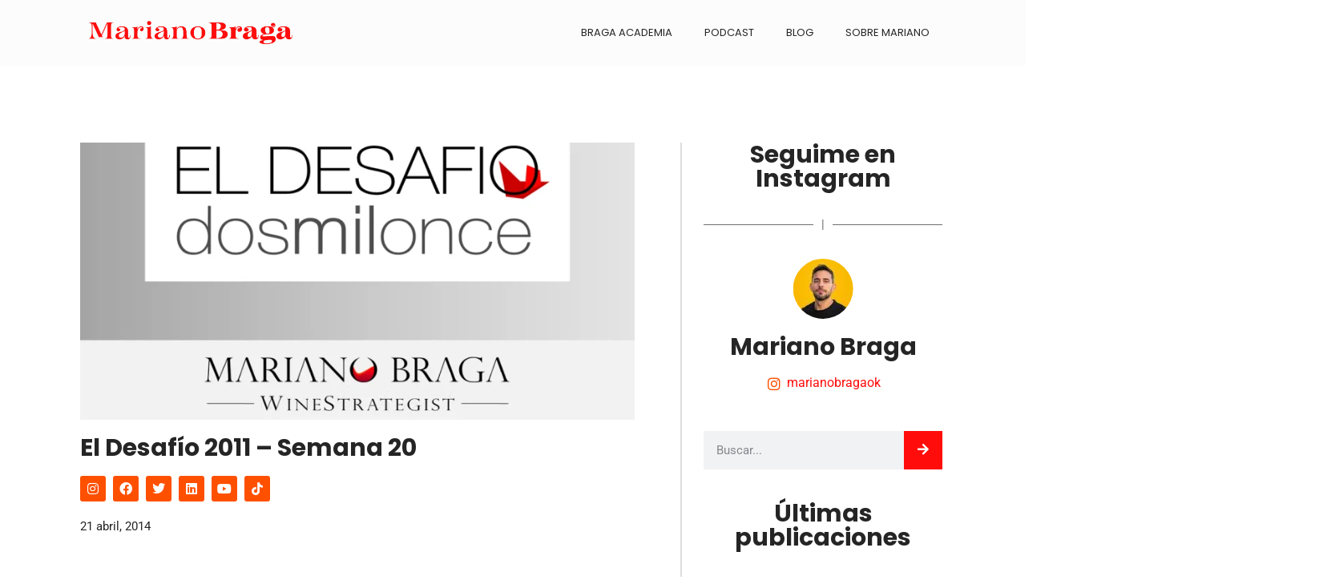

--- FILE ---
content_type: text/html; charset=UTF-8
request_url: https://marianobraga.com/blog/el-desafio-2011-semana-20/
body_size: 37932
content:
<!doctype html>
<html lang="es">
<head>
	<meta charset="UTF-8">
	<meta name="viewport" content="width=device-width, initial-scale=1">
	<link rel="profile" href="https://gmpg.org/xfn/11">
	<meta name='robots' content='index, follow, max-image-preview:large, max-snippet:-1, max-video-preview:-1' />
	<style>img:is([sizes="auto" i], [sizes^="auto," i]) { contain-intrinsic-size: 3000px 1500px }</style>
	
<!-- Google Tag Manager by PYS -->
    <script data-cfasync="false" data-pagespeed-no-defer>
	    window.dataLayerPYS = window.dataLayerPYS || [];
	</script>
<!-- End Google Tag Manager by PYS -->
	<!-- This site is optimized with the Yoast SEO plugin v26.1.1 - https://yoast.com/wordpress/plugins/seo/ -->
	<title>El Desafío 2011 - Semana 20 | Mariano Braga</title>
	<link rel="canonical" href="https://marianobraga.com/blog/el-desafio-2011-semana-20/" />
	<meta property="og:locale" content="es_ES" />
	<meta property="og:type" content="article" />
	<meta property="og:title" content="El Desafío 2011 - Semana 20 | Mariano Braga" />
	<meta property="og:description" content="Celebramos la semana 20 de El Desafío 2011 brindando con burbujas, las invitadas infaltables de cualquier celebración. Pero, además, a modo de repaso los invito a recorrer todos los números de estos primeros 136 días. ¡Celebramos la semana número 20 de El Desafío 2011! Para eso, nada mejor que descorchar un par de espumosos argentinos [&hellip;]" />
	<meta property="og:url" content="https://marianobraga.com/blog/el-desafio-2011-semana-20/" />
	<meta property="og:site_name" content="Mariano Braga" />
	<meta property="article:publisher" content="https://www.facebook.com/marianobraga" />
	<meta property="article:author" content="https://marianobraga.com/marianobraga" />
	<meta property="article:published_time" content="2011-05-17T17:04:04+00:00" />
	<meta property="article:modified_time" content="2014-04-21T17:07:52+00:00" />
	<meta property="og:image" content="https://marianobraga.com/wp-content/uploads/2011/01/desafio1.png" />
	<meta property="og:image:width" content="1170" />
	<meta property="og:image:height" content="794" />
	<meta property="og:image:type" content="image/png" />
	<meta name="author" content="Mariano Braga" />
	<meta name="twitter:card" content="summary_large_image" />
	<meta name="twitter:creator" content="@MarianoBragaOk" />
	<meta name="twitter:site" content="@MarianoBragaOK" />
	<meta name="twitter:label1" content="Escrito por" />
	<meta name="twitter:data1" content="Mariano Braga" />
	<meta name="twitter:label2" content="Tiempo de lectura" />
	<meta name="twitter:data2" content="1 minuto" />
	<script type="application/ld+json" class="yoast-schema-graph">{"@context":"https://schema.org","@graph":[{"@type":["Article","BlogPosting"],"@id":"https://marianobraga.com/blog/el-desafio-2011-semana-20/#article","isPartOf":{"@id":"https://marianobraga.com/blog/el-desafio-2011-semana-20/"},"author":{"name":"Mariano Braga","@id":"https://marianobraga.com/#/schema/person/4fef596e65215aa89397633db7bb82b3"},"headline":"El Desafío 2011 &#8211; Semana 20","datePublished":"2011-05-17T17:04:04+00:00","dateModified":"2014-04-21T17:07:52+00:00","mainEntityOfPage":{"@id":"https://marianobraga.com/blog/el-desafio-2011-semana-20/"},"wordCount":261,"commentCount":0,"publisher":{"@id":"https://marianobraga.com/#organization"},"image":{"@id":"https://marianobraga.com/blog/el-desafio-2011-semana-20/#primaryimage"},"thumbnailUrl":"https://marianobraga.com/wp-content/uploads/2011/01/desafio1.png","keywords":["El Desafío 2011"],"articleSection":["Blog","Home"],"inLanguage":"es","potentialAction":[{"@type":"CommentAction","name":"Comment","target":["https://marianobraga.com/blog/el-desafio-2011-semana-20/#respond"]}]},{"@type":"WebPage","@id":"https://marianobraga.com/blog/el-desafio-2011-semana-20/","url":"https://marianobraga.com/blog/el-desafio-2011-semana-20/","name":"El Desafío 2011 - Semana 20 | Mariano Braga","isPartOf":{"@id":"https://marianobraga.com/#website"},"primaryImageOfPage":{"@id":"https://marianobraga.com/blog/el-desafio-2011-semana-20/#primaryimage"},"image":{"@id":"https://marianobraga.com/blog/el-desafio-2011-semana-20/#primaryimage"},"thumbnailUrl":"https://marianobraga.com/wp-content/uploads/2011/01/desafio1.png","datePublished":"2011-05-17T17:04:04+00:00","dateModified":"2014-04-21T17:07:52+00:00","breadcrumb":{"@id":"https://marianobraga.com/blog/el-desafio-2011-semana-20/#breadcrumb"},"inLanguage":"es","potentialAction":[{"@type":"ReadAction","target":["https://marianobraga.com/blog/el-desafio-2011-semana-20/"]}]},{"@type":"ImageObject","inLanguage":"es","@id":"https://marianobraga.com/blog/el-desafio-2011-semana-20/#primaryimage","url":"https://marianobraga.com/wp-content/uploads/2011/01/desafio1.png","contentUrl":"https://marianobraga.com/wp-content/uploads/2011/01/desafio1.png","width":1170,"height":794},{"@type":"BreadcrumbList","@id":"https://marianobraga.com/blog/el-desafio-2011-semana-20/#breadcrumb","itemListElement":[{"@type":"ListItem","position":1,"name":"Portada","item":"https://marianobraga.com/"},{"@type":"ListItem","position":2,"name":"El Desafío 2011 &#8211; Semana 20"}]},{"@type":"WebSite","@id":"https://marianobraga.com/#website","url":"https://marianobraga.com/","name":"Mariano Braga","description":"El mundo del vino, tremendamente relajado","publisher":{"@id":"https://marianobraga.com/#organization"},"potentialAction":[{"@type":"SearchAction","target":{"@type":"EntryPoint","urlTemplate":"https://marianobraga.com/?s={search_term_string}"},"query-input":{"@type":"PropertyValueSpecification","valueRequired":true,"valueName":"search_term_string"}}],"inLanguage":"es"},{"@type":"Organization","@id":"https://marianobraga.com/#organization","name":"Mariano Braga","url":"https://marianobraga.com/","logo":{"@type":"ImageObject","inLanguage":"es","@id":"https://marianobraga.com/#/schema/logo/image/","url":"https://marianobraga.com/wp-content/uploads/2021/12/logo-horizontal@2x.png","contentUrl":"https://marianobraga.com/wp-content/uploads/2021/12/logo-horizontal@2x.png","width":1169,"height":327,"caption":"Mariano Braga"},"image":{"@id":"https://marianobraga.com/#/schema/logo/image/"},"sameAs":["https://www.facebook.com/marianobraga","https://x.com/MarianoBragaOK","https://www.instagram.com/marianobragaok/","https://ar.linkedin.com/in/marianobraga","https://www.youtube.com/user/marianobragaok"]},{"@type":"Person","@id":"https://marianobraga.com/#/schema/person/4fef596e65215aa89397633db7bb82b3","name":"Mariano Braga","sameAs":["https://marianobraga.com","https://marianobraga.com/marianobraga","https://x.com/MarianoBragaOk"],"url":"https://marianobraga.com/blog/author/mariano/"}]}</script>
	<!-- / Yoast SEO plugin. -->


<link rel="alternate" type="application/rss+xml" title="Mariano Braga &raquo; Feed" href="https://marianobraga.com/feed/" />
<link rel="alternate" type="application/rss+xml" title="Mariano Braga &raquo; Feed de los comentarios" href="https://marianobraga.com/comments/feed/" />
<link rel="alternate" type="application/rss+xml" title="Mariano Braga &raquo; Comentario El Desafío 2011 &#8211; Semana 20 del feed" href="https://marianobraga.com/blog/el-desafio-2011-semana-20/feed/" />
<link rel='stylesheet' id='dce-animations-css' href='https://marianobraga.com/wp-content/plugins/dynamic-content-for-elementor/assets/css/animations.css?ver=3.3.10' media='all' />

<link rel='stylesheet' id='jkit-elements-main-css' href='https://marianobraga.com/wp-content/plugins/jeg-elementor-kit/assets/css/elements/main.css?ver=2.7.0' media='all' />
<link rel='stylesheet' id='wp-block-library-css' href='https://marianobraga.com/wp-includes/css/dist/block-library/style.min.css?ver=6.8.3' media='all' />
<style id='global-styles-inline-css'>
:root{--wp--preset--aspect-ratio--square: 1;--wp--preset--aspect-ratio--4-3: 4/3;--wp--preset--aspect-ratio--3-4: 3/4;--wp--preset--aspect-ratio--3-2: 3/2;--wp--preset--aspect-ratio--2-3: 2/3;--wp--preset--aspect-ratio--16-9: 16/9;--wp--preset--aspect-ratio--9-16: 9/16;--wp--preset--color--black: #000000;--wp--preset--color--cyan-bluish-gray: #abb8c3;--wp--preset--color--white: #ffffff;--wp--preset--color--pale-pink: #f78da7;--wp--preset--color--vivid-red: #cf2e2e;--wp--preset--color--luminous-vivid-orange: #ff6900;--wp--preset--color--luminous-vivid-amber: #fcb900;--wp--preset--color--light-green-cyan: #7bdcb5;--wp--preset--color--vivid-green-cyan: #00d084;--wp--preset--color--pale-cyan-blue: #8ed1fc;--wp--preset--color--vivid-cyan-blue: #0693e3;--wp--preset--color--vivid-purple: #9b51e0;--wp--preset--gradient--vivid-cyan-blue-to-vivid-purple: linear-gradient(135deg,rgba(6,147,227,1) 0%,rgb(155,81,224) 100%);--wp--preset--gradient--light-green-cyan-to-vivid-green-cyan: linear-gradient(135deg,rgb(122,220,180) 0%,rgb(0,208,130) 100%);--wp--preset--gradient--luminous-vivid-amber-to-luminous-vivid-orange: linear-gradient(135deg,rgba(252,185,0,1) 0%,rgba(255,105,0,1) 100%);--wp--preset--gradient--luminous-vivid-orange-to-vivid-red: linear-gradient(135deg,rgba(255,105,0,1) 0%,rgb(207,46,46) 100%);--wp--preset--gradient--very-light-gray-to-cyan-bluish-gray: linear-gradient(135deg,rgb(238,238,238) 0%,rgb(169,184,195) 100%);--wp--preset--gradient--cool-to-warm-spectrum: linear-gradient(135deg,rgb(74,234,220) 0%,rgb(151,120,209) 20%,rgb(207,42,186) 40%,rgb(238,44,130) 60%,rgb(251,105,98) 80%,rgb(254,248,76) 100%);--wp--preset--gradient--blush-light-purple: linear-gradient(135deg,rgb(255,206,236) 0%,rgb(152,150,240) 100%);--wp--preset--gradient--blush-bordeaux: linear-gradient(135deg,rgb(254,205,165) 0%,rgb(254,45,45) 50%,rgb(107,0,62) 100%);--wp--preset--gradient--luminous-dusk: linear-gradient(135deg,rgb(255,203,112) 0%,rgb(199,81,192) 50%,rgb(65,88,208) 100%);--wp--preset--gradient--pale-ocean: linear-gradient(135deg,rgb(255,245,203) 0%,rgb(182,227,212) 50%,rgb(51,167,181) 100%);--wp--preset--gradient--electric-grass: linear-gradient(135deg,rgb(202,248,128) 0%,rgb(113,206,126) 100%);--wp--preset--gradient--midnight: linear-gradient(135deg,rgb(2,3,129) 0%,rgb(40,116,252) 100%);--wp--preset--font-size--small: 13px;--wp--preset--font-size--medium: 20px;--wp--preset--font-size--large: 36px;--wp--preset--font-size--x-large: 42px;--wp--preset--spacing--20: 0.44rem;--wp--preset--spacing--30: 0.67rem;--wp--preset--spacing--40: 1rem;--wp--preset--spacing--50: 1.5rem;--wp--preset--spacing--60: 2.25rem;--wp--preset--spacing--70: 3.38rem;--wp--preset--spacing--80: 5.06rem;--wp--preset--shadow--natural: 6px 6px 9px rgba(0, 0, 0, 0.2);--wp--preset--shadow--deep: 12px 12px 50px rgba(0, 0, 0, 0.4);--wp--preset--shadow--sharp: 6px 6px 0px rgba(0, 0, 0, 0.2);--wp--preset--shadow--outlined: 6px 6px 0px -3px rgba(255, 255, 255, 1), 6px 6px rgba(0, 0, 0, 1);--wp--preset--shadow--crisp: 6px 6px 0px rgba(0, 0, 0, 1);}:root { --wp--style--global--content-size: 800px;--wp--style--global--wide-size: 1200px; }:where(body) { margin: 0; }.wp-site-blocks > .alignleft { float: left; margin-right: 2em; }.wp-site-blocks > .alignright { float: right; margin-left: 2em; }.wp-site-blocks > .aligncenter { justify-content: center; margin-left: auto; margin-right: auto; }:where(.wp-site-blocks) > * { margin-block-start: 24px; margin-block-end: 0; }:where(.wp-site-blocks) > :first-child { margin-block-start: 0; }:where(.wp-site-blocks) > :last-child { margin-block-end: 0; }:root { --wp--style--block-gap: 24px; }:root :where(.is-layout-flow) > :first-child{margin-block-start: 0;}:root :where(.is-layout-flow) > :last-child{margin-block-end: 0;}:root :where(.is-layout-flow) > *{margin-block-start: 24px;margin-block-end: 0;}:root :where(.is-layout-constrained) > :first-child{margin-block-start: 0;}:root :where(.is-layout-constrained) > :last-child{margin-block-end: 0;}:root :where(.is-layout-constrained) > *{margin-block-start: 24px;margin-block-end: 0;}:root :where(.is-layout-flex){gap: 24px;}:root :where(.is-layout-grid){gap: 24px;}.is-layout-flow > .alignleft{float: left;margin-inline-start: 0;margin-inline-end: 2em;}.is-layout-flow > .alignright{float: right;margin-inline-start: 2em;margin-inline-end: 0;}.is-layout-flow > .aligncenter{margin-left: auto !important;margin-right: auto !important;}.is-layout-constrained > .alignleft{float: left;margin-inline-start: 0;margin-inline-end: 2em;}.is-layout-constrained > .alignright{float: right;margin-inline-start: 2em;margin-inline-end: 0;}.is-layout-constrained > .aligncenter{margin-left: auto !important;margin-right: auto !important;}.is-layout-constrained > :where(:not(.alignleft):not(.alignright):not(.alignfull)){max-width: var(--wp--style--global--content-size);margin-left: auto !important;margin-right: auto !important;}.is-layout-constrained > .alignwide{max-width: var(--wp--style--global--wide-size);}body .is-layout-flex{display: flex;}.is-layout-flex{flex-wrap: wrap;align-items: center;}.is-layout-flex > :is(*, div){margin: 0;}body .is-layout-grid{display: grid;}.is-layout-grid > :is(*, div){margin: 0;}body{padding-top: 0px;padding-right: 0px;padding-bottom: 0px;padding-left: 0px;}a:where(:not(.wp-element-button)){text-decoration: underline;}:root :where(.wp-element-button, .wp-block-button__link){background-color: #32373c;border-width: 0;color: #fff;font-family: inherit;font-size: inherit;line-height: inherit;padding: calc(0.667em + 2px) calc(1.333em + 2px);text-decoration: none;}.has-black-color{color: var(--wp--preset--color--black) !important;}.has-cyan-bluish-gray-color{color: var(--wp--preset--color--cyan-bluish-gray) !important;}.has-white-color{color: var(--wp--preset--color--white) !important;}.has-pale-pink-color{color: var(--wp--preset--color--pale-pink) !important;}.has-vivid-red-color{color: var(--wp--preset--color--vivid-red) !important;}.has-luminous-vivid-orange-color{color: var(--wp--preset--color--luminous-vivid-orange) !important;}.has-luminous-vivid-amber-color{color: var(--wp--preset--color--luminous-vivid-amber) !important;}.has-light-green-cyan-color{color: var(--wp--preset--color--light-green-cyan) !important;}.has-vivid-green-cyan-color{color: var(--wp--preset--color--vivid-green-cyan) !important;}.has-pale-cyan-blue-color{color: var(--wp--preset--color--pale-cyan-blue) !important;}.has-vivid-cyan-blue-color{color: var(--wp--preset--color--vivid-cyan-blue) !important;}.has-vivid-purple-color{color: var(--wp--preset--color--vivid-purple) !important;}.has-black-background-color{background-color: var(--wp--preset--color--black) !important;}.has-cyan-bluish-gray-background-color{background-color: var(--wp--preset--color--cyan-bluish-gray) !important;}.has-white-background-color{background-color: var(--wp--preset--color--white) !important;}.has-pale-pink-background-color{background-color: var(--wp--preset--color--pale-pink) !important;}.has-vivid-red-background-color{background-color: var(--wp--preset--color--vivid-red) !important;}.has-luminous-vivid-orange-background-color{background-color: var(--wp--preset--color--luminous-vivid-orange) !important;}.has-luminous-vivid-amber-background-color{background-color: var(--wp--preset--color--luminous-vivid-amber) !important;}.has-light-green-cyan-background-color{background-color: var(--wp--preset--color--light-green-cyan) !important;}.has-vivid-green-cyan-background-color{background-color: var(--wp--preset--color--vivid-green-cyan) !important;}.has-pale-cyan-blue-background-color{background-color: var(--wp--preset--color--pale-cyan-blue) !important;}.has-vivid-cyan-blue-background-color{background-color: var(--wp--preset--color--vivid-cyan-blue) !important;}.has-vivid-purple-background-color{background-color: var(--wp--preset--color--vivid-purple) !important;}.has-black-border-color{border-color: var(--wp--preset--color--black) !important;}.has-cyan-bluish-gray-border-color{border-color: var(--wp--preset--color--cyan-bluish-gray) !important;}.has-white-border-color{border-color: var(--wp--preset--color--white) !important;}.has-pale-pink-border-color{border-color: var(--wp--preset--color--pale-pink) !important;}.has-vivid-red-border-color{border-color: var(--wp--preset--color--vivid-red) !important;}.has-luminous-vivid-orange-border-color{border-color: var(--wp--preset--color--luminous-vivid-orange) !important;}.has-luminous-vivid-amber-border-color{border-color: var(--wp--preset--color--luminous-vivid-amber) !important;}.has-light-green-cyan-border-color{border-color: var(--wp--preset--color--light-green-cyan) !important;}.has-vivid-green-cyan-border-color{border-color: var(--wp--preset--color--vivid-green-cyan) !important;}.has-pale-cyan-blue-border-color{border-color: var(--wp--preset--color--pale-cyan-blue) !important;}.has-vivid-cyan-blue-border-color{border-color: var(--wp--preset--color--vivid-cyan-blue) !important;}.has-vivid-purple-border-color{border-color: var(--wp--preset--color--vivid-purple) !important;}.has-vivid-cyan-blue-to-vivid-purple-gradient-background{background: var(--wp--preset--gradient--vivid-cyan-blue-to-vivid-purple) !important;}.has-light-green-cyan-to-vivid-green-cyan-gradient-background{background: var(--wp--preset--gradient--light-green-cyan-to-vivid-green-cyan) !important;}.has-luminous-vivid-amber-to-luminous-vivid-orange-gradient-background{background: var(--wp--preset--gradient--luminous-vivid-amber-to-luminous-vivid-orange) !important;}.has-luminous-vivid-orange-to-vivid-red-gradient-background{background: var(--wp--preset--gradient--luminous-vivid-orange-to-vivid-red) !important;}.has-very-light-gray-to-cyan-bluish-gray-gradient-background{background: var(--wp--preset--gradient--very-light-gray-to-cyan-bluish-gray) !important;}.has-cool-to-warm-spectrum-gradient-background{background: var(--wp--preset--gradient--cool-to-warm-spectrum) !important;}.has-blush-light-purple-gradient-background{background: var(--wp--preset--gradient--blush-light-purple) !important;}.has-blush-bordeaux-gradient-background{background: var(--wp--preset--gradient--blush-bordeaux) !important;}.has-luminous-dusk-gradient-background{background: var(--wp--preset--gradient--luminous-dusk) !important;}.has-pale-ocean-gradient-background{background: var(--wp--preset--gradient--pale-ocean) !important;}.has-electric-grass-gradient-background{background: var(--wp--preset--gradient--electric-grass) !important;}.has-midnight-gradient-background{background: var(--wp--preset--gradient--midnight) !important;}.has-small-font-size{font-size: var(--wp--preset--font-size--small) !important;}.has-medium-font-size{font-size: var(--wp--preset--font-size--medium) !important;}.has-large-font-size{font-size: var(--wp--preset--font-size--large) !important;}.has-x-large-font-size{font-size: var(--wp--preset--font-size--x-large) !important;}
:root :where(.wp-block-pullquote){font-size: 1.5em;line-height: 1.6;}
</style>
<link rel='stylesheet' id='jquery-ui-datepicker-css' href='https://marianobraga.com/wp-content/plugins/doppler-form/public/css/vendor/jquery-ui.css?ver=1.12.1' media='all' />
<link rel='stylesheet' id='Doppler-css' href='https://marianobraga.com/wp-content/plugins/doppler-form/public/css/doppler-form-public.css?ver=2.6.0' media='all' />
<link rel='stylesheet' id='css-input-tel-css' href='https://marianobraga.com/wp-content/plugins/doppler-form/public/css/vendor/intlTelInput.css?ver=18.2.1' media='all' />
<link rel='stylesheet' id='cmplz-general-css' href='https://marianobraga.com/wp-content/plugins/complianz-gdpr/assets/css/cookieblocker.min.css?ver=1754049653' media='all' />
<link rel='stylesheet' id='elementor-icons-css' href='https://marianobraga.com/wp-content/plugins/elementor/assets/lib/eicons/css/elementor-icons.min.css?ver=5.44.0' media='all' />
<link rel='stylesheet' id='elementor-frontend-css' href='https://marianobraga.com/wp-content/plugins/elementor/assets/css/frontend.min.css?ver=3.32.4' media='all' />
<style id='elementor-frontend-inline-css'>
.elementor-kit-7274{--e-global-color-primary:#FF0C0B;--e-global-color-secondary:#252525;--e-global-color-text:#6E6E6E;--e-global-color-accent:#FF0C0B;--e-global-color-73f0d03:#FCFCFC;--e-global-color-d655a0e:#F4F4F4;--e-global-color-91b0ae6:#FF5000;--e-global-color-9cc1d7b:#5A97C5;--e-global-color-b0d1a37:#F8BC01;--e-global-color-266d0a1:#FF89D3;--e-global-typography-primary-font-family:"Poppins";--e-global-typography-primary-font-size:30px;--e-global-typography-primary-font-weight:bold;--e-global-typography-secondary-font-family:"Poppins";--e-global-typography-secondary-font-size:20px;--e-global-typography-secondary-font-weight:600;--e-global-typography-text-font-family:"Roboto";--e-global-typography-text-font-size:15px;--e-global-typography-text-font-weight:400;--e-global-typography-accent-font-family:"Roboto";--e-global-typography-accent-font-size:16px;--e-global-typography-accent-font-weight:bold;color:var( --e-global-color-secondary );font-family:var( --e-global-typography-text-font-family ), Sans-serif;font-size:var( --e-global-typography-text-font-size );font-weight:var( --e-global-typography-text-font-weight );}.elementor-kit-7274 button,.elementor-kit-7274 input[type="button"],.elementor-kit-7274 input[type="submit"],.elementor-kit-7274 .elementor-button{background-color:var( --e-global-color-91b0ae6 );font-size:20px;}.elementor-kit-7274 e-page-transition{background-color:#FFBC7D;}.elementor-kit-7274 a{color:#9F9F9F;font-family:var( --e-global-typography-text-font-family ), Sans-serif;font-size:var( --e-global-typography-text-font-size );font-weight:var( --e-global-typography-text-font-weight );}.elementor-kit-7274 h1{color:var( --e-global-color-secondary );font-family:var( --e-global-typography-primary-font-family ), Sans-serif;font-size:var( --e-global-typography-primary-font-size );font-weight:var( --e-global-typography-primary-font-weight );}.elementor-kit-7274 h2{font-family:var( --e-global-typography-primary-font-family ), Sans-serif;font-size:var( --e-global-typography-primary-font-size );font-weight:var( --e-global-typography-primary-font-weight );}.elementor-kit-7274 h3{color:var( --e-global-color-91b0ae6 );font-family:var( --e-global-typography-secondary-font-family ), Sans-serif;font-size:var( --e-global-typography-secondary-font-size );font-weight:var( --e-global-typography-secondary-font-weight );}.elementor-kit-7274 h4{color:var( --e-global-color-accent );font-family:var( --e-global-typography-secondary-font-family ), Sans-serif;font-size:var( --e-global-typography-secondary-font-size );font-weight:var( --e-global-typography-secondary-font-weight );}.elementor-section.elementor-section-boxed > .elementor-container{max-width:1140px;}.e-con{--container-max-width:1140px;}.elementor-widget:not(:last-child){margin-block-end:20px;}.elementor-element{--widgets-spacing:20px 20px;--widgets-spacing-row:20px;--widgets-spacing-column:20px;}{}h1.entry-title{display:var(--page-title-display);}@media(max-width:1024px){.elementor-kit-7274{--e-global-typography-secondary-font-size:16px;font-size:var( --e-global-typography-text-font-size );}.elementor-kit-7274 a{font-size:var( --e-global-typography-text-font-size );}.elementor-kit-7274 h1{font-size:var( --e-global-typography-primary-font-size );}.elementor-kit-7274 h2{font-size:var( --e-global-typography-primary-font-size );}.elementor-kit-7274 h3{font-size:var( --e-global-typography-secondary-font-size );}.elementor-kit-7274 h4{font-size:var( --e-global-typography-secondary-font-size );}.elementor-section.elementor-section-boxed > .elementor-container{max-width:1024px;}.e-con{--container-max-width:1024px;}}@media(max-width:767px){.elementor-kit-7274{--e-global-typography-primary-font-size:30px;--e-global-typography-secondary-font-size:20px;font-size:var( --e-global-typography-text-font-size );}.elementor-kit-7274 a{font-size:var( --e-global-typography-text-font-size );}.elementor-kit-7274 h1{font-size:var( --e-global-typography-primary-font-size );}.elementor-kit-7274 h2{font-size:var( --e-global-typography-primary-font-size );}.elementor-kit-7274 h3{font-size:var( --e-global-typography-secondary-font-size );}.elementor-kit-7274 h4{font-size:var( --e-global-typography-secondary-font-size );}.elementor-section.elementor-section-boxed > .elementor-container{max-width:767px;}.e-con{--container-max-width:767px;}}
.elementor-7339 .elementor-element.elementor-element-1c04bd2 > .elementor-container > .elementor-column > .elementor-widget-wrap{align-content:flex-end;align-items:flex-end;}.elementor-7339 .elementor-element.elementor-element-1c04bd2:not(.elementor-motion-effects-element-type-background), .elementor-7339 .elementor-element.elementor-element-1c04bd2 > .elementor-motion-effects-container > .elementor-motion-effects-layer{background-color:var( --e-global-color-73f0d03 );}.elementor-7339 .elementor-element.elementor-element-1c04bd2{transition:background 0.3s, border 0.3s, border-radius 0.3s, box-shadow 0.3s;padding:0px 0px 0px 0px;}.elementor-7339 .elementor-element.elementor-element-1c04bd2 > .elementor-background-overlay{transition:background 0.3s, border-radius 0.3s, opacity 0.3s;}.elementor-7339 .elementor-element.elementor-element-b0cf79e{padding:05px 20px 5px 20px;}.elementor-bc-flex-widget .elementor-7339 .elementor-element.elementor-element-6fee5fb.elementor-column .elementor-widget-wrap{align-items:flex-end;}.elementor-7339 .elementor-element.elementor-element-6fee5fb.elementor-column.elementor-element[data-element_type="column"] > .elementor-widget-wrap.elementor-element-populated{align-content:flex-end;align-items:flex-end;}.elementor-bc-flex-widget .elementor-7339 .elementor-element.elementor-element-0c6a536.elementor-column .elementor-widget-wrap{align-items:center;}.elementor-7339 .elementor-element.elementor-element-0c6a536.elementor-column.elementor-element[data-element_type="column"] > .elementor-widget-wrap.elementor-element-populated{align-content:center;align-items:center;}.elementor-7339 .elementor-element.elementor-element-0c6a536 > .elementor-element-populated{margin:0px 0px 0px 0px;--e-column-margin-right:0px;--e-column-margin-left:0px;padding:0px 0px 0px 0px;}.elementor-7339 .elementor-element.elementor-element-ce0998c > .elementor-widget-container{margin:0px 0px 0px 0px;padding:0px 0px 0px 0px;}.elementor-7339 .elementor-element.elementor-element-ce0998c .elementor-nav-menu .elementor-item{font-family:"Poppins", Sans-serif;font-size:13px;font-weight:400;}.elementor-7339 .elementor-element.elementor-element-ce0998c .elementor-nav-menu--main .elementor-item{color:#252525;fill:#252525;}.elementor-7339 .elementor-element.elementor-element-ce0998c .elementor-nav-menu--main .elementor-item:hover,
					.elementor-7339 .elementor-element.elementor-element-ce0998c .elementor-nav-menu--main .elementor-item.elementor-item-active,
					.elementor-7339 .elementor-element.elementor-element-ce0998c .elementor-nav-menu--main .elementor-item.highlighted,
					.elementor-7339 .elementor-element.elementor-element-ce0998c .elementor-nav-menu--main .elementor-item:focus{color:var( --e-global-color-91b0ae6 );fill:var( --e-global-color-91b0ae6 );}.elementor-7339 .elementor-element.elementor-element-ce0998c .elementor-nav-menu--main:not(.e--pointer-framed) .elementor-item:before,
					.elementor-7339 .elementor-element.elementor-element-ce0998c .elementor-nav-menu--main:not(.e--pointer-framed) .elementor-item:after{background-color:var( --e-global-color-91b0ae6 );}.elementor-7339 .elementor-element.elementor-element-ce0998c .e--pointer-framed .elementor-item:before,
					.elementor-7339 .elementor-element.elementor-element-ce0998c .e--pointer-framed .elementor-item:after{border-color:var( --e-global-color-91b0ae6 );}.elementor-7339 .elementor-element.elementor-element-ce0998c .elementor-nav-menu--main .elementor-item.elementor-item-active{color:var( --e-global-color-91b0ae6 );}.elementor-7339 .elementor-element.elementor-element-ce0998c .elementor-nav-menu--main:not(.e--pointer-framed) .elementor-item.elementor-item-active:before,
					.elementor-7339 .elementor-element.elementor-element-ce0998c .elementor-nav-menu--main:not(.e--pointer-framed) .elementor-item.elementor-item-active:after{background-color:var( --e-global-color-91b0ae6 );}.elementor-7339 .elementor-element.elementor-element-ce0998c .e--pointer-framed .elementor-item.elementor-item-active:before,
					.elementor-7339 .elementor-element.elementor-element-ce0998c .e--pointer-framed .elementor-item.elementor-item-active:after{border-color:var( --e-global-color-91b0ae6 );}.elementor-7339 .elementor-element.elementor-element-ce0998c .elementor-nav-menu--dropdown a:hover,
					.elementor-7339 .elementor-element.elementor-element-ce0998c .elementor-nav-menu--dropdown a:focus,
					.elementor-7339 .elementor-element.elementor-element-ce0998c .elementor-nav-menu--dropdown a.elementor-item-active,
					.elementor-7339 .elementor-element.elementor-element-ce0998c .elementor-nav-menu--dropdown a.highlighted{background-color:var( --e-global-color-91b0ae6 );}.elementor-7339 .elementor-element.elementor-element-ce0998c .elementor-nav-menu--dropdown .elementor-item, .elementor-7339 .elementor-element.elementor-element-ce0998c .elementor-nav-menu--dropdown  .elementor-sub-item{font-family:"Poppins", Sans-serif;font-size:13px;font-weight:400;}.elementor-7339 .elementor-element.elementor-element-ce0998c div.elementor-menu-toggle:hover, .elementor-7339 .elementor-element.elementor-element-ce0998c div.elementor-menu-toggle:focus{color:var( --e-global-color-91b0ae6 );}.elementor-7339 .elementor-element.elementor-element-ce0998c div.elementor-menu-toggle:hover svg, .elementor-7339 .elementor-element.elementor-element-ce0998c div.elementor-menu-toggle:focus svg{fill:var( --e-global-color-91b0ae6 );}.elementor-7339:not(.elementor-motion-effects-element-type-background), .elementor-7339 > .elementor-motion-effects-container > .elementor-motion-effects-layer{background-color:var( --e-global-color-secondary );}@media(max-width:1024px){.elementor-7339 .elementor-element.elementor-element-ce0998c .elementor-nav-menu .elementor-item{font-size:13px;}}@media(min-width:768px){.elementor-7339 .elementor-element.elementor-element-6fee5fb{width:25.473%;}.elementor-7339 .elementor-element.elementor-element-0c6a536{width:74.527%;}}@media(max-width:767px){.elementor-7339 .elementor-element.elementor-element-6fee5fb{width:70%;}.elementor-7339 .elementor-element.elementor-element-0c6a536{width:30%;}.elementor-7339 .elementor-element.elementor-element-ce0998c .elementor-nav-menu .elementor-item{font-size:2213px;}.elementor-7339 .elementor-element.elementor-element-ce0998c .elementor-nav-menu--dropdown .elementor-item, .elementor-7339 .elementor-element.elementor-element-ce0998c .elementor-nav-menu--dropdown  .elementor-sub-item{font-size:13px;}}
.elementor-7374 .elementor-element.elementor-element-2a071117:not(.elementor-motion-effects-element-type-background), .elementor-7374 .elementor-element.elementor-element-2a071117 > .elementor-motion-effects-container > .elementor-motion-effects-layer{background-color:var( --e-global-color-secondary );}.elementor-7374 .elementor-element.elementor-element-2a071117{transition:background 0.3s, border 0.3s, border-radius 0.3s, box-shadow 0.3s;padding:30px 250px 10px 250px;}.elementor-7374 .elementor-element.elementor-element-2a071117 > .elementor-background-overlay{transition:background 0.3s, border-radius 0.3s, opacity 0.3s;}.elementor-7374 .elementor-element.elementor-element-38fc6009 > .elementor-element-populated{margin:0px 0px 0px 0px;--e-column-margin-right:0px;--e-column-margin-left:0px;padding:0px 0px 0px 0px;}.elementor-7374 .elementor-element.elementor-element-108269aa{margin-top:0px;margin-bottom:0px;padding:0px 0px 0px 0px;}.elementor-bc-flex-widget .elementor-7374 .elementor-element.elementor-element-7090ebd4.elementor-column .elementor-widget-wrap{align-items:center;}.elementor-7374 .elementor-element.elementor-element-7090ebd4.elementor-column.elementor-element[data-element_type="column"] > .elementor-widget-wrap.elementor-element-populated{align-content:center;align-items:center;}.elementor-7374 .elementor-element.elementor-element-7090ebd4 > .elementor-element-populated{margin:0px 0px 0px 0px;--e-column-margin-right:0px;--e-column-margin-left:0px;padding:0px 0px 0px 0px;}.elementor-7374 .elementor-element.elementor-element-e1c04da > .elementor-widget-container{margin:0px 0px 0px 0px;}.elementor-7374 .elementor-element.elementor-element-e1c04da{text-align:left;}.elementor-7374 .elementor-element.elementor-element-35db3b0d > .elementor-widget-container{margin:0px 0px 0px 0px;padding:0px 0px 0px 0px;}.elementor-7374 .elementor-element.elementor-element-35db3b0d .elementor-icon-list-items:not(.elementor-inline-items) .elementor-icon-list-item:not(:last-child){padding-block-end:calc(8px/2);}.elementor-7374 .elementor-element.elementor-element-35db3b0d .elementor-icon-list-items:not(.elementor-inline-items) .elementor-icon-list-item:not(:first-child){margin-block-start:calc(8px/2);}.elementor-7374 .elementor-element.elementor-element-35db3b0d .elementor-icon-list-items.elementor-inline-items .elementor-icon-list-item{margin-inline:calc(8px/2);}.elementor-7374 .elementor-element.elementor-element-35db3b0d .elementor-icon-list-items.elementor-inline-items{margin-inline:calc(-8px/2);}.elementor-7374 .elementor-element.elementor-element-35db3b0d .elementor-icon-list-items.elementor-inline-items .elementor-icon-list-item:after{inset-inline-end:calc(-8px/2);}.elementor-7374 .elementor-element.elementor-element-35db3b0d .elementor-icon-list-icon i{color:var( --e-global-color-d655a0e );transition:color 0.3s;}.elementor-7374 .elementor-element.elementor-element-35db3b0d .elementor-icon-list-icon svg{fill:var( --e-global-color-d655a0e );transition:fill 0.3s;}.elementor-7374 .elementor-element.elementor-element-35db3b0d{--e-icon-list-icon-size:13px;--icon-vertical-offset:0px;}.elementor-7374 .elementor-element.elementor-element-35db3b0d .elementor-icon-list-item > .elementor-icon-list-text, .elementor-7374 .elementor-element.elementor-element-35db3b0d .elementor-icon-list-item > a{font-family:var( --e-global-typography-text-font-family ), Sans-serif;font-size:var( --e-global-typography-text-font-size );font-weight:var( --e-global-typography-text-font-weight );}.elementor-7374 .elementor-element.elementor-element-35db3b0d .elementor-icon-list-text{color:var( --e-global-color-73f0d03 );transition:color 0.3s;}.elementor-bc-flex-widget .elementor-7374 .elementor-element.elementor-element-57101e31.elementor-column .elementor-widget-wrap{align-items:center;}.elementor-7374 .elementor-element.elementor-element-57101e31.elementor-column.elementor-element[data-element_type="column"] > .elementor-widget-wrap.elementor-element-populated{align-content:center;align-items:center;}.elementor-7374 .elementor-element.elementor-element-57101e31 > .elementor-element-populated{margin:0px 0px 0px 0px;--e-column-margin-right:0px;--e-column-margin-left:0px;padding:0% 0% 0% 30%;}.elementor-7374 .elementor-element.elementor-element-64363083 > .elementor-widget-container{margin:0px 0px 0px 0px;}.elementor-7374 .elementor-element.elementor-element-64363083 .elementor-icon-list-items:not(.elementor-inline-items) .elementor-icon-list-item:not(:last-child){padding-block-end:calc(8px/2);}.elementor-7374 .elementor-element.elementor-element-64363083 .elementor-icon-list-items:not(.elementor-inline-items) .elementor-icon-list-item:not(:first-child){margin-block-start:calc(8px/2);}.elementor-7374 .elementor-element.elementor-element-64363083 .elementor-icon-list-items.elementor-inline-items .elementor-icon-list-item{margin-inline:calc(8px/2);}.elementor-7374 .elementor-element.elementor-element-64363083 .elementor-icon-list-items.elementor-inline-items{margin-inline:calc(-8px/2);}.elementor-7374 .elementor-element.elementor-element-64363083 .elementor-icon-list-items.elementor-inline-items .elementor-icon-list-item:after{inset-inline-end:calc(-8px/2);}.elementor-7374 .elementor-element.elementor-element-64363083 .elementor-icon-list-icon i{transition:color 0.3s;}.elementor-7374 .elementor-element.elementor-element-64363083 .elementor-icon-list-icon svg{transition:fill 0.3s;}.elementor-7374 .elementor-element.elementor-element-64363083{--e-icon-list-icon-size:13px;--icon-vertical-offset:0px;}.elementor-7374 .elementor-element.elementor-element-64363083 .elementor-icon-list-item > .elementor-icon-list-text, .elementor-7374 .elementor-element.elementor-element-64363083 .elementor-icon-list-item > a{font-family:var( --e-global-typography-text-font-family ), Sans-serif;font-size:var( --e-global-typography-text-font-size );font-weight:var( --e-global-typography-text-font-weight );}.elementor-7374 .elementor-element.elementor-element-64363083 .elementor-icon-list-text{color:var( --e-global-color-73f0d03 );transition:color 0.3s;}.elementor-7374 .elementor-element.elementor-element-8d28fe5:not(.elementor-motion-effects-element-type-background), .elementor-7374 .elementor-element.elementor-element-8d28fe5 > .elementor-motion-effects-container > .elementor-motion-effects-layer{background-color:var( --e-global-color-secondary );}.elementor-7374 .elementor-element.elementor-element-8d28fe5{transition:background 0.3s, border 0.3s, border-radius 0.3s, box-shadow 0.3s;padding:0px 250px 30px 250px;}.elementor-7374 .elementor-element.elementor-element-8d28fe5 > .elementor-background-overlay{transition:background 0.3s, border-radius 0.3s, opacity 0.3s;}.elementor-7374 .elementor-element.elementor-element-f6d79b8 > .elementor-element-populated{margin:0px 0px 0px 0px;--e-column-margin-right:0px;--e-column-margin-left:0px;padding:0px 0px 0px 0px;}.elementor-7374 .elementor-element.elementor-element-51b7c45{margin-top:5px;margin-bottom:0px;padding:0px 0px 0px 0px;}.elementor-bc-flex-widget .elementor-7374 .elementor-element.elementor-element-4307b5c.elementor-column .elementor-widget-wrap{align-items:center;}.elementor-7374 .elementor-element.elementor-element-4307b5c.elementor-column.elementor-element[data-element_type="column"] > .elementor-widget-wrap.elementor-element-populated{align-content:center;align-items:center;}.elementor-7374 .elementor-element.elementor-element-4307b5c > .elementor-element-populated{margin:0px 0px 0px 0px;--e-column-margin-right:0px;--e-column-margin-left:0px;padding:0px 0px 0px 0px;}.elementor-7374 .elementor-element.elementor-element-a8dae84{--grid-template-columns:repeat(0, auto);--icon-size:20px;--grid-column-gap:5px;--grid-row-gap:0px;}.elementor-7374 .elementor-element.elementor-element-a8dae84 .elementor-widget-container{text-align:center;}.elementor-7374 .elementor-element.elementor-element-a8dae84 .elementor-social-icon{background-color:var( --e-global-color-b0d1a37 );}.elementor-7374 .elementor-element.elementor-element-a8dae84 .elementor-social-icon:hover{background-color:var( --e-global-color-primary );}.elementor-7374 .elementor-element.elementor-element-4d025f9 > .elementor-widget-container{margin:0px 0px -10px 0px;padding:0px 0px 0px 0px;}.elementor-7374 .elementor-element.elementor-element-4d025f9 .elementor-icon-list-items:not(.elementor-inline-items) .elementor-icon-list-item:not(:last-child){padding-block-end:calc(10px/2);}.elementor-7374 .elementor-element.elementor-element-4d025f9 .elementor-icon-list-items:not(.elementor-inline-items) .elementor-icon-list-item:not(:first-child){margin-block-start:calc(10px/2);}.elementor-7374 .elementor-element.elementor-element-4d025f9 .elementor-icon-list-items.elementor-inline-items .elementor-icon-list-item{margin-inline:calc(10px/2);}.elementor-7374 .elementor-element.elementor-element-4d025f9 .elementor-icon-list-items.elementor-inline-items{margin-inline:calc(-10px/2);}.elementor-7374 .elementor-element.elementor-element-4d025f9 .elementor-icon-list-items.elementor-inline-items .elementor-icon-list-item:after{inset-inline-end:calc(-10px/2);}.elementor-7374 .elementor-element.elementor-element-4d025f9 .elementor-icon-list-item:not(:last-child):after{content:"";border-color:#ddd;}.elementor-7374 .elementor-element.elementor-element-4d025f9 .elementor-icon-list-items:not(.elementor-inline-items) .elementor-icon-list-item:not(:last-child):after{border-block-start-style:solid;border-block-start-width:1px;}.elementor-7374 .elementor-element.elementor-element-4d025f9 .elementor-icon-list-items.elementor-inline-items .elementor-icon-list-item:not(:last-child):after{border-inline-start-style:solid;}.elementor-7374 .elementor-element.elementor-element-4d025f9 .elementor-inline-items .elementor-icon-list-item:not(:last-child):after{border-inline-start-width:1px;}.elementor-7374 .elementor-element.elementor-element-4d025f9 .elementor-icon-list-icon i{transition:color 0.3s;}.elementor-7374 .elementor-element.elementor-element-4d025f9 .elementor-icon-list-icon svg{transition:fill 0.3s;}.elementor-7374 .elementor-element.elementor-element-4d025f9{--e-icon-list-icon-size:13px;--icon-vertical-offset:0px;}.elementor-7374 .elementor-element.elementor-element-4d025f9 .elementor-icon-list-item > .elementor-icon-list-text, .elementor-7374 .elementor-element.elementor-element-4d025f9 .elementor-icon-list-item > a{font-family:var( --e-global-typography-text-font-family ), Sans-serif;font-size:var( --e-global-typography-text-font-size );font-weight:var( --e-global-typography-text-font-weight );}.elementor-7374 .elementor-element.elementor-element-4d025f9 .elementor-icon-list-text{color:var( --e-global-color-73f0d03 );transition:color 0.3s;}.elementor-7374 .elementor-element.elementor-element-40c54a4 > .elementor-widget-container{margin:-7px 0px 0px 0px;}.elementor-7374 .elementor-element.elementor-element-40c54a4 .elementor-icon-list-items:not(.elementor-inline-items) .elementor-icon-list-item:not(:last-child){padding-block-end:calc(10px/2);}.elementor-7374 .elementor-element.elementor-element-40c54a4 .elementor-icon-list-items:not(.elementor-inline-items) .elementor-icon-list-item:not(:first-child){margin-block-start:calc(10px/2);}.elementor-7374 .elementor-element.elementor-element-40c54a4 .elementor-icon-list-items.elementor-inline-items .elementor-icon-list-item{margin-inline:calc(10px/2);}.elementor-7374 .elementor-element.elementor-element-40c54a4 .elementor-icon-list-items.elementor-inline-items{margin-inline:calc(-10px/2);}.elementor-7374 .elementor-element.elementor-element-40c54a4 .elementor-icon-list-items.elementor-inline-items .elementor-icon-list-item:after{inset-inline-end:calc(-10px/2);}.elementor-7374 .elementor-element.elementor-element-40c54a4 .elementor-icon-list-item:not(:last-child):after{content:"";border-color:#868686;}.elementor-7374 .elementor-element.elementor-element-40c54a4 .elementor-icon-list-items:not(.elementor-inline-items) .elementor-icon-list-item:not(:last-child):after{border-block-start-style:solid;border-block-start-width:1px;}.elementor-7374 .elementor-element.elementor-element-40c54a4 .elementor-icon-list-items.elementor-inline-items .elementor-icon-list-item:not(:last-child):after{border-inline-start-style:solid;}.elementor-7374 .elementor-element.elementor-element-40c54a4 .elementor-inline-items .elementor-icon-list-item:not(:last-child):after{border-inline-start-width:1px;}.elementor-7374 .elementor-element.elementor-element-40c54a4 .elementor-icon-list-icon i{transition:color 0.3s;}.elementor-7374 .elementor-element.elementor-element-40c54a4 .elementor-icon-list-icon svg{transition:fill 0.3s;}.elementor-7374 .elementor-element.elementor-element-40c54a4{--e-icon-list-icon-size:13px;--icon-vertical-offset:0px;}.elementor-7374 .elementor-element.elementor-element-40c54a4 .elementor-icon-list-item > .elementor-icon-list-text, .elementor-7374 .elementor-element.elementor-element-40c54a4 .elementor-icon-list-item > a{font-family:var( --e-global-typography-text-font-family ), Sans-serif;font-size:var( --e-global-typography-text-font-size );font-weight:var( --e-global-typography-text-font-weight );}.elementor-7374 .elementor-element.elementor-element-40c54a4 .elementor-icon-list-text{color:#484747;transition:color 0.3s;}@media(max-width:1024px){.elementor-7374 .elementor-element.elementor-element-2a071117{padding:40px 40px 0px 40px;}.elementor-7374 .elementor-element.elementor-element-7090ebd4.elementor-column > .elementor-widget-wrap{justify-content:center;}.elementor-7374 .elementor-element.elementor-element-35db3b0d .elementor-icon-list-item > .elementor-icon-list-text, .elementor-7374 .elementor-element.elementor-element-35db3b0d .elementor-icon-list-item > a{font-size:var( --e-global-typography-text-font-size );}.elementor-7374 .elementor-element.elementor-element-64363083 .elementor-icon-list-item > .elementor-icon-list-text, .elementor-7374 .elementor-element.elementor-element-64363083 .elementor-icon-list-item > a{font-size:var( --e-global-typography-text-font-size );}.elementor-7374 .elementor-element.elementor-element-8d28fe5{padding:40px 40px 40px 40px;}.elementor-7374 .elementor-element.elementor-element-4307b5c.elementor-column > .elementor-widget-wrap{justify-content:center;}.elementor-7374 .elementor-element.elementor-element-4d025f9 .elementor-icon-list-item > .elementor-icon-list-text, .elementor-7374 .elementor-element.elementor-element-4d025f9 .elementor-icon-list-item > a{font-size:var( --e-global-typography-text-font-size );}.elementor-7374 .elementor-element.elementor-element-40c54a4 .elementor-icon-list-item > .elementor-icon-list-text, .elementor-7374 .elementor-element.elementor-element-40c54a4 .elementor-icon-list-item > a{font-size:var( --e-global-typography-text-font-size );}}@media(max-width:767px){.elementor-7374 .elementor-element.elementor-element-2a071117{padding:50px 15px 15px 15px;}.elementor-7374 .elementor-element.elementor-element-e1c04da{text-align:center;}.elementor-7374 .elementor-element.elementor-element-35db3b0d .elementor-icon-list-item > .elementor-icon-list-text, .elementor-7374 .elementor-element.elementor-element-35db3b0d .elementor-icon-list-item > a{font-size:var( --e-global-typography-text-font-size );}.elementor-7374 .elementor-element.elementor-element-57101e31{width:100%;}.elementor-7374 .elementor-element.elementor-element-57101e31 > .elementor-element-populated{padding:0px 0px 0px 0px;}.elementor-7374 .elementor-element.elementor-element-64363083 > .elementor-widget-container{margin:0px 0px 0px 0px;padding:0px 0px 0px 0px;}.elementor-7374 .elementor-element.elementor-element-64363083 .elementor-icon-list-item > .elementor-icon-list-text, .elementor-7374 .elementor-element.elementor-element-64363083 .elementor-icon-list-item > a{font-size:var( --e-global-typography-text-font-size );}.elementor-7374 .elementor-element.elementor-element-8d28fe5{padding:0px 15px 50px 15px;}.elementor-7374 .elementor-element.elementor-element-4d025f9 .elementor-icon-list-item > .elementor-icon-list-text, .elementor-7374 .elementor-element.elementor-element-4d025f9 .elementor-icon-list-item > a{font-size:var( --e-global-typography-text-font-size );}.elementor-7374 .elementor-element.elementor-element-40c54a4 .elementor-icon-list-item > .elementor-icon-list-text, .elementor-7374 .elementor-element.elementor-element-40c54a4 .elementor-icon-list-item > a{font-size:var( --e-global-typography-text-font-size );}}@media(min-width:768px){.elementor-7374 .elementor-element.elementor-element-7090ebd4{width:57.848%;}.elementor-7374 .elementor-element.elementor-element-57101e31{width:42.042%;}}@media(max-width:1024px) and (min-width:768px){.elementor-7374 .elementor-element.elementor-element-7090ebd4{width:50%;}.elementor-7374 .elementor-element.elementor-element-57101e31{width:50%;}.elementor-7374 .elementor-element.elementor-element-4307b5c{width:100%;}}
.elementor-7349 .elementor-element.elementor-element-5ba319b8{padding:96px 0px 96px 0px;}.elementor-7349 .elementor-element.elementor-element-5621a299 > .elementor-element-populated{padding:0px 30px 0px 30px;}.elementor-7349 .elementor-element.elementor-element-3adffbb4{margin-top:0px;margin-bottom:0px;}.elementor-bc-flex-widget .elementor-7349 .elementor-element.elementor-element-53371306.elementor-column .elementor-widget-wrap{align-items:center;}.elementor-7349 .elementor-element.elementor-element-53371306.elementor-column.elementor-element[data-element_type="column"] > .elementor-widget-wrap.elementor-element-populated{align-content:center;align-items:center;}.elementor-7349 .elementor-element.elementor-element-53371306 > .elementor-element-populated{margin:0px 0px 0px 0px;--e-column-margin-right:0px;--e-column-margin-left:0px;padding:00px 00px 00px 00px;}.elementor-7349 .elementor-element.elementor-element-12196665 > .elementor-widget-container{margin:0px 0px 20px 0px;padding:0px 0px 0px 0px;}.elementor-7349 .elementor-element.elementor-element-12196665 img{border-radius:0px 0px 0px 0px;}.elementor-7349 .elementor-element.elementor-element-5cb282c > .elementor-widget-container{margin:0px 0px 0px 0px;}.elementor-7349 .elementor-element.elementor-element-5cb282c .elementor-heading-title{font-family:var( --e-global-typography-primary-font-family ), Sans-serif;font-size:var( --e-global-typography-primary-font-size );font-weight:var( --e-global-typography-primary-font-weight );}.elementor-7349 .elementor-element.elementor-element-9ed50d9{--grid-template-columns:repeat(0, auto);--icon-size:16px;--grid-column-gap:5px;--grid-row-gap:0px;}.elementor-7349 .elementor-element.elementor-element-9ed50d9 .elementor-widget-container{text-align:left;}.elementor-7349 .elementor-element.elementor-element-9ed50d9 .elementor-social-icon{background-color:#FF5000;}.elementor-7349 .elementor-element.elementor-element-4103e73 .jeg-elementor-kit.jkit-post-date{text-align:left;}.elementor-7349 .elementor-element.elementor-element-27f0356f{margin-top:20px;margin-bottom:20px;}.elementor-7349 .elementor-element.elementor-element-76d697a8 > .elementor-element-populated{padding:0px 0px 0px 0px;}.elementor-7349 .elementor-element.elementor-element-23abd859{color:var( --e-global-color-text );font-family:var( --e-global-typography-text-font-family ), Sans-serif;font-size:var( --e-global-typography-text-font-size );font-weight:var( --e-global-typography-text-font-weight );}.elementor-7349 .elementor-element.elementor-element-a801407:not(.elementor-motion-effects-element-type-background), .elementor-7349 .elementor-element.elementor-element-a801407 > .elementor-motion-effects-container > .elementor-motion-effects-layer{background-color:var( --e-global-color-d655a0e );}.elementor-7349 .elementor-element.elementor-element-a801407, .elementor-7349 .elementor-element.elementor-element-a801407 > .elementor-background-overlay{border-radius:20px 20px 20px 20px;}.elementor-7349 .elementor-element.elementor-element-a801407{transition:background 0.3s, border 0.3s, border-radius 0.3s, box-shadow 0.3s;}.elementor-7349 .elementor-element.elementor-element-a801407 > .elementor-background-overlay{transition:background 0.3s, border-radius 0.3s, opacity 0.3s;}.elementor-7349 .elementor-element.elementor-element-73e33b56 > .elementor-widget-container{margin:0px 0px 0px 30px;}.elementor-7349 .elementor-element.elementor-element-73e33b56{z-index:1;--grid-side-margin:10px;--grid-column-gap:10px;--grid-row-gap:10px;--e-share-buttons-primary-color:#928E8C;--e-share-buttons-secondary-color:#FFFFFF;}.elementor-7349 .elementor-element.elementor-element-73e33b56 .elementor-share-btn__icon{--e-share-buttons-icon-size:25px;}.elementor-7349 .elementor-element.elementor-element-73e33b56 .elementor-share-btn{height:3.5em;border-width:2px;}.elementor-7349 .elementor-element.elementor-element-73e33b56 .elementor-share-btn:hover{--e-share-buttons-primary-color:var( --e-global-color-primary );}.elementor-bc-flex-widget .elementor-7349 .elementor-element.elementor-element-505492d.elementor-column .elementor-widget-wrap{align-items:center;}.elementor-7349 .elementor-element.elementor-element-505492d.elementor-column.elementor-element[data-element_type="column"] > .elementor-widget-wrap.elementor-element-populated{align-content:center;align-items:center;}.elementor-7349 .elementor-element.elementor-element-5bbc368{text-align:center;}.elementor-7349 .elementor-element.elementor-element-5bbc368 .elementor-heading-title{font-family:"Poppins", Sans-serif;font-size:25px;font-weight:bold;color:var( --e-global-color-91b0ae6 );}.elementor-7349 .elementor-element.elementor-element-49e56c65{padding:20px 0px 0px 0px;z-index:9;}.elementor-7349 .elementor-element.elementor-element-52687147 > .elementor-element-populated{padding:0px 0px 0px 0px;}.elementor-7349 .elementor-element.elementor-element-611823af > .elementor-widget-container{margin:0px 0px 0px 0px;}.elementor-7349 .elementor-element.elementor-element-611823af.elementor-widget > .elementor-widget-container, .elementor-7349 .elementor-element.elementor-element-611823af.elementor-widget > .elementor-widget-container > *{position:relative;--jkit-option-enabled:0px;}.elementor-7349 .elementor-element.elementor-element-611823af.elementor-widget > .elementor-widget-container::before{content:"";width:100%;height:100%;position:absolute;left:0;top:0;-webkit-backdrop-filter:blur(0px);backdrop-filter:blur(0px);border-radius:inherit;background-color:inherit;}.elementor-7349 .elementor-element.elementor-element-6428b3a6:not(.elementor-motion-effects-element-type-background) > .elementor-widget-wrap, .elementor-7349 .elementor-element.elementor-element-6428b3a6 > .elementor-widget-wrap > .elementor-motion-effects-container > .elementor-motion-effects-layer{background-image:url("https://marianobraga.com/wp-content/uploads/2021/12/vertical-line-by-rio.png");background-position:top center;background-repeat:repeat-y;background-size:2px auto;}.elementor-bc-flex-widget .elementor-7349 .elementor-element.elementor-element-6428b3a6.elementor-column .elementor-widget-wrap{align-items:flex-end;}.elementor-7349 .elementor-element.elementor-element-6428b3a6.elementor-column.elementor-element[data-element_type="column"] > .elementor-widget-wrap.elementor-element-populated{align-content:flex-end;align-items:flex-end;}.elementor-7349 .elementor-element.elementor-element-6428b3a6 > .elementor-element-populated >  .elementor-background-overlay{opacity:0.4;}.elementor-7349 .elementor-element.elementor-element-6428b3a6 > .elementor-element-populated{transition:background 0.3s, border 0.3s, border-radius 0.3s, box-shadow 0.3s;padding:0px 0px 0px 0px;}.elementor-7349 .elementor-element.elementor-element-6428b3a6 > .elementor-element-populated > .elementor-background-overlay{transition:background 0.3s, border-radius 0.3s, opacity 0.3s;}.elementor-7349 .elementor-element.elementor-element-31ab1b25{--spacer-size:62px;}.elementor-7349 .elementor-element.elementor-element-e696022 > .elementor-element-populated{margin:0px 0px 0px 0px;--e-column-margin-right:0px;--e-column-margin-left:0px;padding:0px 30px 0px 0px;}.elementor-7349 .elementor-element.elementor-element-15768377{margin-top:0px;margin-bottom:48px;}.elementor-7349 .elementor-element.elementor-element-3f820e0d.elementor-column > .elementor-widget-wrap{justify-content:space-between;}.elementor-7349 .elementor-element.elementor-element-3f820e0d > .elementor-element-populated{padding:0px 0px 0px 0px;}.elementor-7349 .elementor-element.elementor-element-29966131 > .elementor-widget-container{margin:0px 0px 0px 0px;padding:0px 0px 0px 0px;}.elementor-7349 .elementor-element.elementor-element-29966131{text-align:center;}.elementor-7349 .elementor-element.elementor-element-29966131 .elementor-heading-title{font-family:var( --e-global-typography-primary-font-family ), Sans-serif;font-size:var( --e-global-typography-primary-font-size );font-weight:var( --e-global-typography-primary-font-weight );color:var( --e-global-color-secondary );}.elementor-7349 .elementor-element.elementor-element-4f7bd70a{--divider-border-style:solid;--divider-color:var( --e-global-color-text );--divider-border-width:1px;}.elementor-7349 .elementor-element.elementor-element-4f7bd70a > .elementor-widget-container{margin:0px 0px 0px 0px;}.elementor-7349 .elementor-element.elementor-element-4f7bd70a .elementor-divider-separator{width:100%;margin:0 auto;margin-center:0;}.elementor-7349 .elementor-element.elementor-element-4f7bd70a .elementor-divider{text-align:center;padding-block-start:15px;padding-block-end:15px;}.elementor-7349 .elementor-element.elementor-element-4f7bd70a .elementor-divider__text{color:var( --e-global-color-text );}.elementor-7349 .elementor-element.elementor-element-d24c7ed img, .elementor-7349 .elementor-element.elementor-element-d24c7ed .elementor-custom-embed-image-overlay,.elementor-7349 .elementor-element.elementor-element-d24c7ed .elementor-video-iframe, .elementor-7349 .elementor-element.elementor-element-d24c7ed .elementor-video, .elementor-7349 .elementor-element.elementor-element-d24c7ed .plyr__video-wrapper iframe{-webkit-clip-path:circle(50% at 50% 50%);clip-path:circle(50% at 50% 50%);}.elementor-7349 .elementor-element.elementor-element-d24c7ed{text-align:center;}.elementor-7349 .elementor-element.elementor-element-9cce4e0{text-align:center;}.elementor-7349 .elementor-element.elementor-element-a1a9873 .elementor-icon-list-icon i{color:var( --e-global-color-91b0ae6 );transition:color 0.3s;}.elementor-7349 .elementor-element.elementor-element-a1a9873 .elementor-icon-list-icon svg{fill:var( --e-global-color-91b0ae6 );transition:fill 0.3s;}.elementor-7349 .elementor-element.elementor-element-a1a9873{--e-icon-list-icon-size:18px;--icon-vertical-offset:0px;}.elementor-7349 .elementor-element.elementor-element-a1a9873 .elementor-icon-list-item > .elementor-icon-list-text, .elementor-7349 .elementor-element.elementor-element-a1a9873 .elementor-icon-list-item > a{font-size:16px;}.elementor-7349 .elementor-element.elementor-element-a1a9873 .elementor-icon-list-text{color:#FF0C0B;transition:color 0.3s;}.elementor-7349 .elementor-element.elementor-element-60690519 > .elementor-widget-container{margin:0px 0px 20px 0px;}.elementor-7349 .elementor-element.elementor-element-60690519 .elementor-search-form__container{min-height:48px;}.elementor-7349 .elementor-element.elementor-element-60690519 .elementor-search-form__submit{min-width:48px;background-color:var( --e-global-color-primary );}body:not(.rtl) .elementor-7349 .elementor-element.elementor-element-60690519 .elementor-search-form__icon{padding-left:calc(48px / 3);}body.rtl .elementor-7349 .elementor-element.elementor-element-60690519 .elementor-search-form__icon{padding-right:calc(48px / 3);}.elementor-7349 .elementor-element.elementor-element-60690519 .elementor-search-form__input, .elementor-7349 .elementor-element.elementor-element-60690519.elementor-search-form--button-type-text .elementor-search-form__submit{padding-left:calc(48px / 3);padding-right:calc(48px / 3);}.elementor-7349 .elementor-element.elementor-element-60690519:not(.elementor-search-form--skin-full_screen) .elementor-search-form__container{border-width:0px 0px 0px 0px;border-radius:0px;}.elementor-7349 .elementor-element.elementor-element-60690519.elementor-search-form--skin-full_screen input[type="search"].elementor-search-form__input{border-width:0px 0px 0px 0px;border-radius:0px;}.elementor-7349 .elementor-element.elementor-element-41b6329f{margin-top:0px;margin-bottom:48px;}.elementor-7349 .elementor-element.elementor-element-3895ddec > .elementor-widget-container{margin:0px 0px 0px 0px;padding:0px 0px 0px 0px;}.elementor-7349 .elementor-element.elementor-element-3895ddec{text-align:center;}.elementor-7349 .elementor-element.elementor-element-3895ddec .elementor-heading-title{font-family:var( --e-global-typography-primary-font-family ), Sans-serif;font-size:var( --e-global-typography-primary-font-size );font-weight:var( --e-global-typography-primary-font-weight );color:var( --e-global-color-secondary );}.elementor-7349 .elementor-element.elementor-element-54c0c9ef{--divider-border-style:solid;--divider-color:var( --e-global-color-text );--divider-border-width:1px;}.elementor-7349 .elementor-element.elementor-element-54c0c9ef > .elementor-widget-container{margin:0px 0px 16px 0px;}.elementor-7349 .elementor-element.elementor-element-54c0c9ef .elementor-divider-separator{width:100%;margin:0 auto;margin-center:0;}.elementor-7349 .elementor-element.elementor-element-54c0c9ef .elementor-divider{text-align:center;padding-block-start:15px;padding-block-end:15px;}.elementor-7349 .elementor-element.elementor-element-54c0c9ef .elementor-divider__text{color:var( --e-global-color-text );}.elementor-7349 .elementor-element.elementor-element-5b588834{--grid-row-gap:16px;--grid-column-gap:30px;}.elementor-7349 .elementor-element.elementor-element-5b588834 .elementor-posts-container .elementor-post__thumbnail{padding-bottom:calc( 1 * 100% );}.elementor-7349 .elementor-element.elementor-element-5b588834:after{content:"1";}.elementor-7349 .elementor-element.elementor-element-5b588834 .elementor-post__thumbnail__link{width:30%;}.elementor-7349 .elementor-element.elementor-element-5b588834 .elementor-post{background-color:var( --e-global-color-73f0d03 );}.elementor-7349 .elementor-element.elementor-element-5b588834 .elementor-post__thumbnail{border-radius:0px 0px 20px 0px;}.elementor-7349 .elementor-element.elementor-element-5b588834.elementor-posts--thumbnail-left .elementor-post__thumbnail__link{margin-right:20px;}.elementor-7349 .elementor-element.elementor-element-5b588834.elementor-posts--thumbnail-right .elementor-post__thumbnail__link{margin-left:20px;}.elementor-7349 .elementor-element.elementor-element-5b588834.elementor-posts--thumbnail-top .elementor-post__thumbnail__link{margin-bottom:20px;}.elementor-7349 .elementor-element.elementor-element-5b588834 .elementor-post__title, .elementor-7349 .elementor-element.elementor-element-5b588834 .elementor-post__title a{color:var( --e-global-color-secondary );font-family:"LufgaRegular", Sans-serif;font-size:16px;font-weight:400;}.elementor-7349 .elementor-element.elementor-element-5b588834 .elementor-post__title{margin-bottom:12px;}.elementor-7349 .elementor-element.elementor-element-39212680:not(.elementor-motion-effects-element-type-background), .elementor-7349 .elementor-element.elementor-element-39212680 > .elementor-motion-effects-container > .elementor-motion-effects-layer{background-color:#F3F3F3;}.elementor-7349 .elementor-element.elementor-element-39212680{transition:background 0.3s, border 0.3s, border-radius 0.3s, box-shadow 0.3s;margin-top:0px;margin-bottom:48px;padding:24px 24px 24px 24px;}.elementor-7349 .elementor-element.elementor-element-39212680 > .elementor-background-overlay{transition:background 0.3s, border-radius 0.3s, opacity 0.3s;}.elementor-7349 .elementor-element.elementor-element-fe7427b:not(.elementor-motion-effects-element-type-background) > .elementor-widget-wrap, .elementor-7349 .elementor-element.elementor-element-fe7427b > .elementor-widget-wrap > .elementor-motion-effects-container > .elementor-motion-effects-layer{background-color:#FF500000;}.elementor-7349 .elementor-element.elementor-element-fe7427b > .elementor-element-populated, .elementor-7349 .elementor-element.elementor-element-fe7427b > .elementor-element-populated > .elementor-background-overlay, .elementor-7349 .elementor-element.elementor-element-fe7427b > .elementor-background-slideshow{border-radius:0px 0px 0px 0px;}.elementor-7349 .elementor-element.elementor-element-fe7427b > .elementor-element-populated{transition:background 0.3s, border 0.3s, border-radius 0.3s, box-shadow 0.3s;}.elementor-7349 .elementor-element.elementor-element-fe7427b > .elementor-element-populated > .elementor-background-overlay{transition:background 0.3s, border-radius 0.3s, opacity 0.3s;}.elementor-7349 .elementor-element.elementor-element-0b09610 .jeg-elementor-kit.jkit-heading .heading-title > span.style-gradient{background-color:transparent;background-image:linear-gradient(20deg, var( --e-global-color-b0d1a37 ) 0%, var( --e-global-color-primary ) 100%);}.elementor-7349 .elementor-element.elementor-element-0b09610 .jeg-elementor-kit.jkit-heading{text-align:center;}.elementor-7349 .elementor-element.elementor-element-0b09610 .jeg-elementor-kit.jkit-heading .heading-title{font-family:"Poppins", Sans-serif;font-size:25px;font-weight:bold;color:var( --e-global-color-secondary );}.elementor-7349 .elementor-element.elementor-element-0b09610 .jeg-elementor-kit.jkit-heading .heading-title > span{font-family:var( --e-global-typography-primary-font-family ), Sans-serif;font-size:var( --e-global-typography-primary-font-size );font-weight:var( --e-global-typography-primary-font-weight );}.elementor-7349 .elementor-element.elementor-element-bb08e2a > .elementor-container{max-width:500px;min-height:273px;}.elementor-7349 .elementor-element.elementor-element-bb08e2a{transition:background 0.3s, border 0.3s, border-radius 0.3s, box-shadow 0.3s;margin-top:0px;margin-bottom:48px;}.elementor-7349 .elementor-element.elementor-element-bb08e2a > .elementor-background-overlay{transition:background 0.3s, border-radius 0.3s, opacity 0.3s;}.elementor-7349 .elementor-element.elementor-element-bb08e2a .elementor-heading-title{color:#FFFFFF00;}.elementor-bc-flex-widget .elementor-7349 .elementor-element.elementor-element-58bbbb1c.elementor-column .elementor-widget-wrap{align-items:flex-end;}.elementor-7349 .elementor-element.elementor-element-58bbbb1c.elementor-column.elementor-element[data-element_type="column"] > .elementor-widget-wrap.elementor-element-populated{align-content:flex-end;align-items:flex-end;}.elementor-7349 .elementor-element.elementor-element-58bbbb1c.elementor-column > .elementor-widget-wrap{justify-content:center;}.elementor-7349 .elementor-element.elementor-element-58bbbb1c > .elementor-element-populated{transition:background 0.3s, border 0.3s, border-radius 0.3s, box-shadow 0.3s;padding:0px 0px 0px 0px;}.elementor-7349 .elementor-element.elementor-element-58bbbb1c > .elementor-element-populated > .elementor-background-overlay{transition:background 0.3s, border-radius 0.3s, opacity 0.3s;}.elementor-7349 .elementor-element.elementor-element-8afb4a4{transition:background 0.3s, border 0.3s, border-radius 0.3s, box-shadow 0.3s;padding:0px 20px 50px 20px;}.elementor-7349 .elementor-element.elementor-element-8afb4a4 > .elementor-background-overlay{transition:background 0.3s, border-radius 0.3s, opacity 0.3s;}.elementor-7349 .elementor-element.elementor-element-a51cf2f > .elementor-widget-container{margin:0px 0px 30px 0px;}.elementor-7349 .elementor-element.elementor-element-25b1ca3{--grid-row-gap:35px;--grid-column-gap:30px;}.elementor-7349 .elementor-element.elementor-element-25b1ca3 .elementor-posts-container .elementor-post__thumbnail{padding-bottom:calc( 0.66 * 100% );}.elementor-7349 .elementor-element.elementor-element-25b1ca3:after{content:"0.66";}.elementor-7349 .elementor-element.elementor-element-25b1ca3 .elementor-post__thumbnail__link{width:100%;}.elementor-7349 .elementor-element.elementor-element-25b1ca3 .elementor-post__meta-data span + span:before{content:"•";}.elementor-7349 .elementor-element.elementor-element-25b1ca3 .elementor-post__card{border-radius:5px;}.elementor-7349 .elementor-element.elementor-element-25b1ca3 .elementor-post__title, .elementor-7349 .elementor-element.elementor-element-25b1ca3 .elementor-post__title a{color:var( --e-global-color-primary );font-family:"Poppins", Sans-serif;font-size:14px;font-weight:800;}.elementor-7349 .elementor-element.elementor-element-25b1ca3 .elementor-post__excerpt p{font-family:var( --e-global-typography-text-font-family ), Sans-serif;font-size:var( --e-global-typography-text-font-size );font-weight:var( --e-global-typography-text-font-weight );}.elementor-7349 .elementor-element.elementor-element-25b1ca3 .elementor-post__read-more{color:var( --e-global-color-primary );}.elementor-7349 .elementor-element.elementor-element-25b1ca3 a.elementor-post__read-more{font-family:var( --e-global-typography-text-font-family ), Sans-serif;font-size:var( --e-global-typography-text-font-size );font-weight:var( --e-global-typography-text-font-weight );}.elementor-7349 .elementor-element.elementor-element-25b1ca3 .elementor-pagination{text-align:center;font-family:var( --e-global-typography-accent-font-family ), Sans-serif;font-size:var( --e-global-typography-accent-font-size );font-weight:var( --e-global-typography-accent-font-weight );margin-top:33px;}.elementor-7349 .elementor-element.elementor-element-25b1ca3 .elementor-pagination .page-numbers:not(.dots){color:var( --e-global-color-secondary );}.elementor-7349 .elementor-element.elementor-element-25b1ca3 .elementor-pagination a.page-numbers:hover{color:var( --e-global-color-primary );}.elementor-7349 .elementor-element.elementor-element-25b1ca3 .elementor-pagination .page-numbers.current{color:var( --e-global-color-91b0ae6 );}body:not(.rtl) .elementor-7349 .elementor-element.elementor-element-25b1ca3 .elementor-pagination .page-numbers:not(:first-child){margin-left:calc( 22px/2 );}body:not(.rtl) .elementor-7349 .elementor-element.elementor-element-25b1ca3 .elementor-pagination .page-numbers:not(:last-child){margin-right:calc( 22px/2 );}body.rtl .elementor-7349 .elementor-element.elementor-element-25b1ca3 .elementor-pagination .page-numbers:not(:first-child){margin-right:calc( 22px/2 );}body.rtl .elementor-7349 .elementor-element.elementor-element-25b1ca3 .elementor-pagination .page-numbers:not(:last-child){margin-left:calc( 22px/2 );}@media(max-width:1024px){.elementor-7349 .elementor-element.elementor-element-5ba319b8{padding:48px 0px 48px 0px;}.elementor-7349 .elementor-element.elementor-element-5cb282c .elementor-heading-title{font-size:var( --e-global-typography-primary-font-size );}.elementor-7349 .elementor-element.elementor-element-23abd859{font-size:var( --e-global-typography-text-font-size );} .elementor-7349 .elementor-element.elementor-element-73e33b56{--grid-side-margin:10px;--grid-column-gap:10px;}.elementor-7349 .elementor-element.elementor-element-29966131 .elementor-heading-title{font-size:var( --e-global-typography-primary-font-size );}.elementor-7349 .elementor-element.elementor-element-3895ddec .elementor-heading-title{font-size:var( --e-global-typography-primary-font-size );}.elementor-7349 .elementor-element.elementor-element-5b588834 .elementor-post__title, .elementor-7349 .elementor-element.elementor-element-5b588834 .elementor-post__title a{font-size:30px;}.elementor-7349 .elementor-element.elementor-element-39212680{margin-top:0px;margin-bottom:48px;}.elementor-7349 .elementor-element.elementor-element-0b09610 .jeg-elementor-kit.jkit-heading .heading-title > span{font-size:var( --e-global-typography-primary-font-size );}.elementor-7349 .elementor-element.elementor-element-bb08e2a > .elementor-container{min-height:400px;}.elementor-7349 .elementor-element.elementor-element-8afb4a4{padding:48px 0px 48px 0px;}.elementor-7349 .elementor-element.elementor-element-25b1ca3 .elementor-post__excerpt p{font-size:var( --e-global-typography-text-font-size );}.elementor-7349 .elementor-element.elementor-element-25b1ca3 a.elementor-post__read-more{font-size:var( --e-global-typography-text-font-size );}.elementor-7349 .elementor-element.elementor-element-25b1ca3 .elementor-pagination{font-size:var( --e-global-typography-accent-font-size );}}@media(max-width:767px){.elementor-7349 .elementor-element.elementor-element-5ba319b8{padding:48px 0px 48px 0px;}.elementor-7349 .elementor-element.elementor-element-5621a299.elementor-column > .elementor-widget-wrap{justify-content:center;}.elementor-7349 .elementor-element.elementor-element-53371306.elementor-column > .elementor-widget-wrap{justify-content:center;}.elementor-7349 .elementor-element.elementor-element-5cb282c{text-align:center;}.elementor-7349 .elementor-element.elementor-element-5cb282c .elementor-heading-title{font-size:var( --e-global-typography-primary-font-size );}.elementor-7349 .elementor-element.elementor-element-9ed50d9 .elementor-widget-container{text-align:center;}.elementor-7349 .elementor-element.elementor-element-76d697a8 > .elementor-element-populated{padding:0px 0px 0px 0px;}.elementor-7349 .elementor-element.elementor-element-23abd859{font-size:var( --e-global-typography-text-font-size );}.elementor-7349 .elementor-element.elementor-element-d313b54 > .elementor-element-populated{margin:0px 0px 0px 0px;--e-column-margin-right:0px;--e-column-margin-left:0px;padding:0px 0px 0px 0px;}.elementor-7349 .elementor-element.elementor-element-73e33b56{width:100%;max-width:100%;}.elementor-7349 .elementor-element.elementor-element-73e33b56 > .elementor-widget-container{margin:0px 0px 0px 0px;padding:24px 24px 24px 24px;} .elementor-7349 .elementor-element.elementor-element-73e33b56{--grid-side-margin:10px;--grid-column-gap:10px;}.elementor-7349 .elementor-element.elementor-element-5bbc368 .elementor-heading-title{font-size:30px;}.elementor-7349 .elementor-element.elementor-element-e696022 > .elementor-element-populated{padding:48px 30px 48px 30px;}.elementor-7349 .elementor-element.elementor-element-29966131 .elementor-heading-title{font-size:var( --e-global-typography-primary-font-size );}.elementor-7349 .elementor-element.elementor-element-9cce4e0{text-align:left;}.elementor-7349 .elementor-element.elementor-element-3895ddec .elementor-heading-title{font-size:var( --e-global-typography-primary-font-size );}.elementor-7349 .elementor-element.elementor-element-5b588834 .elementor-posts-container .elementor-post__thumbnail{padding-bottom:calc( 1.01 * 100% );}.elementor-7349 .elementor-element.elementor-element-5b588834:after{content:"1.01";}.elementor-7349 .elementor-element.elementor-element-5b588834 .elementor-post__thumbnail__link{width:31%;}.elementor-7349 .elementor-element.elementor-element-5b588834 .elementor-post__title, .elementor-7349 .elementor-element.elementor-element-5b588834 .elementor-post__title a{font-size:22px;}.elementor-7349 .elementor-element.elementor-element-0b09610 .jeg-elementor-kit.jkit-heading .heading-title{font-size:30px;}.elementor-7349 .elementor-element.elementor-element-0b09610 .jeg-elementor-kit.jkit-heading .heading-title > span{font-size:var( --e-global-typography-primary-font-size );}.elementor-7349 .elementor-element.elementor-element-8afb4a4{padding:48px 0px 48px 0px;}.elementor-7349 .elementor-element.elementor-element-25b1ca3 .elementor-posts-container .elementor-post__thumbnail{padding-bottom:calc( 0.5 * 100% );}.elementor-7349 .elementor-element.elementor-element-25b1ca3:after{content:"0.5";}.elementor-7349 .elementor-element.elementor-element-25b1ca3 .elementor-post__thumbnail__link{width:100%;}.elementor-7349 .elementor-element.elementor-element-25b1ca3 .elementor-post__title, .elementor-7349 .elementor-element.elementor-element-25b1ca3 .elementor-post__title a{font-size:22px;}.elementor-7349 .elementor-element.elementor-element-25b1ca3 .elementor-post__excerpt p{font-size:var( --e-global-typography-text-font-size );}.elementor-7349 .elementor-element.elementor-element-25b1ca3 a.elementor-post__read-more{font-size:var( --e-global-typography-text-font-size );}.elementor-7349 .elementor-element.elementor-element-25b1ca3 .elementor-pagination{font-size:var( --e-global-typography-accent-font-size );}}@media(min-width:768px){.elementor-7349 .elementor-element.elementor-element-5621a299{width:65.975%;}.elementor-7349 .elementor-element.elementor-element-d313b54{width:69.289%;}.elementor-7349 .elementor-element.elementor-element-505492d{width:30.488%;}.elementor-7349 .elementor-element.elementor-element-6428b3a6{width:4.916%;}.elementor-7349 .elementor-element.elementor-element-e696022{width:28.773%;}}@media(max-width:1024px) and (min-width:768px){.elementor-7349 .elementor-element.elementor-element-5621a299{width:100%;}.elementor-7349 .elementor-element.elementor-element-e696022{width:100%;}}/* Start custom CSS for theme-post-content, class: .elementor-element-23abd859 */.elementor-7349 .elementor-element.elementor-element-23abd859 h2 {
    color: #808080;
    font-size: 20px;
    line-height: 1.2em;
    font-weight: 600;
}

.elementor-7349 .elementor-element.elementor-element-23abd859 h3 {
    color: #808080;
    
}

@media (max-width: 800px){
    .elementor-7349 .elementor-element.elementor-element-23abd859 h3 {
        font-size: 20px;
    }
}

.elementor-7349 .elementor-element.elementor-element-23abd859 h4 {
    font-size: 18px;
}/* End custom CSS */
/* Start custom CSS for heading, class: .elementor-element-5bbc368 */.form-submit input {
    color: white !important;
}/* End custom CSS */
/* Start custom CSS for icon-list, class: .elementor-element-a1a9873 */.elementor-7349 .elementor-element.elementor-element-a1a9873 .elementor-icon-list-text {
    margin-top: -2px;
}/* End custom CSS */
/* Start Custom Fonts CSS */@font-face {
	font-family: 'LufgaRegular';
	font-style: normal;
	font-weight: normal;
	font-display: auto;
	src: url('https://marianobraga.com/wp-content/uploads/2021/12/LufgaRegular.eot');
	src: url('https://marianobraga.com/wp-content/uploads/2021/12/LufgaRegular.eot?#iefix') format('embedded-opentype'),
		url('https://marianobraga.com/wp-content/uploads/2021/12/LufgaRegular.woff2') format('woff2'),
		url('https://marianobraga.com/wp-content/uploads/2021/12/LufgaRegular.woff') format('woff'),
		url('https://marianobraga.com/wp-content/uploads/2021/12/LufgaRegular.ttf') format('truetype');
}
/* End Custom Fonts CSS */
</style>
<link rel='stylesheet' id='dashicons-css' href='https://marianobraga.com/wp-includes/css/dashicons.min.css?ver=6.8.3' media='all' />
<link rel='stylesheet' id='font-awesome-5-all-css' href='https://marianobraga.com/wp-content/plugins/elementor/assets/lib/font-awesome/css/all.min.css?ver=3.32.4' media='all' />
<link rel='stylesheet' id='font-awesome-4-shim-css' href='https://marianobraga.com/wp-content/plugins/elementor/assets/lib/font-awesome/css/v4-shims.min.css?ver=3.32.4' media='all' />
<link rel='stylesheet' id='hello-elementor-css' href='https://marianobraga.com/wp-content/themes/hello-elementor/assets/css/reset.css?ver=3.4.4' media='all' />
<link rel='stylesheet' id='hello-elementor-theme-style-css' href='https://marianobraga.com/wp-content/themes/hello-elementor/assets/css/theme.css?ver=3.4.4' media='all' />
<link rel='stylesheet' id='hello-elementor-header-footer-css' href='https://marianobraga.com/wp-content/themes/hello-elementor/assets/css/header-footer.css?ver=3.4.4' media='all' />
<link rel='stylesheet' id='widget-image-css' href='https://marianobraga.com/wp-content/plugins/elementor/assets/css/widget-image.min.css?ver=3.32.4' media='all' />
<link rel='stylesheet' id='widget-nav-menu-css' href='https://marianobraga.com/wp-content/plugins/elementor-pro/assets/css/widget-nav-menu.min.css?ver=3.32.2' media='all' />
<link rel='stylesheet' id='e-sticky-css' href='https://marianobraga.com/wp-content/plugins/elementor-pro/assets/css/modules/sticky.min.css?ver=3.32.2' media='all' />
<link rel='stylesheet' id='widget-icon-list-css' href='https://marianobraga.com/wp-content/plugins/elementor/assets/css/widget-icon-list.min.css?ver=3.32.4' media='all' />
<link rel='stylesheet' id='widget-social-icons-css' href='https://marianobraga.com/wp-content/plugins/elementor/assets/css/widget-social-icons.min.css?ver=3.32.4' media='all' />
<link rel='stylesheet' id='e-apple-webkit-css' href='https://marianobraga.com/wp-content/plugins/elementor/assets/css/conditionals/apple-webkit.min.css?ver=3.32.4' media='all' />
<link rel='stylesheet' id='widget-heading-css' href='https://marianobraga.com/wp-content/plugins/elementor/assets/css/widget-heading.min.css?ver=3.32.4' media='all' />
<link rel='stylesheet' id='widget-share-buttons-css' href='https://marianobraga.com/wp-content/plugins/elementor-pro/assets/css/widget-share-buttons.min.css?ver=3.32.2' media='all' />
<link rel='stylesheet' id='elementor-icons-shared-0-css' href='https://marianobraga.com/wp-content/plugins/elementor/assets/lib/font-awesome/css/fontawesome.min.css?ver=5.15.3' media='all' />
<link rel='stylesheet' id='elementor-icons-fa-solid-css' href='https://marianobraga.com/wp-content/plugins/elementor/assets/lib/font-awesome/css/solid.min.css?ver=5.15.3' media='all' />
<link rel='stylesheet' id='elementor-icons-fa-brands-css' href='https://marianobraga.com/wp-content/plugins/elementor/assets/lib/font-awesome/css/brands.min.css?ver=5.15.3' media='all' />
<link rel='stylesheet' id='widget-spacer-css' href='https://marianobraga.com/wp-content/plugins/elementor/assets/css/widget-spacer.min.css?ver=3.32.4' media='all' />
<link rel='stylesheet' id='e-animation-fadeInDown-css' href='https://marianobraga.com/wp-content/plugins/elementor/assets/lib/animations/styles/fadeInDown.min.css?ver=3.32.4' media='all' />
<link rel='stylesheet' id='widget-divider-css' href='https://marianobraga.com/wp-content/plugins/elementor/assets/css/widget-divider.min.css?ver=3.32.4' media='all' />
<link rel='stylesheet' id='widget-search-form-css' href='https://marianobraga.com/wp-content/plugins/elementor-pro/assets/css/widget-search-form.min.css?ver=3.32.2' media='all' />
<link rel='stylesheet' id='widget-posts-css' href='https://marianobraga.com/wp-content/plugins/elementor-pro/assets/css/widget-posts.min.css?ver=3.32.2' media='all' />
<link rel='stylesheet' id='e-animation-fadeIn-css' href='https://marianobraga.com/wp-content/plugins/elementor/assets/lib/animations/styles/fadeIn.min.css?ver=3.32.4' media='all' />
<link rel='stylesheet' id='e-motion-fx-css' href='https://marianobraga.com/wp-content/plugins/elementor-pro/assets/css/modules/motion-fx.min.css?ver=3.32.2' media='all' />
<link rel='stylesheet' id='elementor-gf-local-poppins-css' href='https://marianobraga.com/wp-content/uploads/elementor/google-fonts/css/poppins.css?ver=1749019462' media='all' />
<link rel='stylesheet' id='elementor-gf-local-roboto-css' href='https://marianobraga.com/wp-content/uploads/elementor/google-fonts/css/roboto.css?ver=1749019498' media='all' />
<link rel='stylesheet' id='elementor-icons-jkiticon-css' href='https://marianobraga.com/wp-content/plugins/jeg-elementor-kit/assets/fonts/jkiticon/jkiticon.css?ver=2.7.0' media='all' />
<script src="https://marianobraga.com/wp-includes/js/jquery/jquery.min.js?ver=3.7.1" id="jquery-core-js"></script>
<script src="https://marianobraga.com/wp-includes/js/jquery/jquery-migrate.min.js?ver=3.4.1" id="jquery-migrate-js"></script>
<script id="Doppler-js-extra">
var dplr_obj_vars = {"ajax_url":"https:\/\/marianobraga.com\/wp-admin\/admin-ajax.php"};
var errorMsg = {"err":"Formato Inv\u00e1lido."};
</script>
<script src="https://marianobraga.com/wp-content/plugins/doppler-form/public/js/doppler-form-public.js?ver=2.6.0" id="Doppler-js"></script>
<script src="https://marianobraga.com/wp-content/plugins/doppler-form/public/js/vendor/intlTelInput.min.js?ver=18.2.1" id="js-input-tel-js"></script>
<script src="https://marianobraga.com/wp-content/plugins/doppler-form/public/js/vendor/datepickr.js?ver=1.0.0" id="js-input-date-js"></script>
<script src="https://marianobraga.com/wp-content/plugins/elementor/assets/lib/font-awesome/js/v4-shims.min.js?ver=3.32.4" id="font-awesome-4-shim-js"></script>
<link rel="https://api.w.org/" href="https://marianobraga.com/wp-json/" /><link rel="alternate" title="JSON" type="application/json" href="https://marianobraga.com/wp-json/wp/v2/posts/845" /><link rel="EditURI" type="application/rsd+xml" title="RSD" href="https://marianobraga.com/xmlrpc.php?rsd" />
<meta name="generator" content="WordPress 6.8.3" />
<link rel='shortlink' href='https://marianobraga.com/?p=845' />
<link rel="alternate" title="oEmbed (JSON)" type="application/json+oembed" href="https://marianobraga.com/wp-json/oembed/1.0/embed?url=https%3A%2F%2Fmarianobraga.com%2Fblog%2Fel-desafio-2011-semana-20%2F" />
<link rel="alternate" title="oEmbed (XML)" type="text/xml+oembed" href="https://marianobraga.com/wp-json/oembed/1.0/embed?url=https%3A%2F%2Fmarianobraga.com%2Fblog%2Fel-desafio-2011-semana-20%2F&#038;format=xml" />
<script type="text/javascript" async="async" src="https://hub.fromdoppler.com/public/dhtrack.js"></script>			<style>.cmplz-hidden {
					display: none !important;
				}</style><meta name="generator" content="Elementor 3.32.4; features: additional_custom_breakpoints; settings: css_print_method-internal, google_font-enabled, font_display-auto">
<meta name="dp-popup" content="YyfjUmzYSw8yldeT5VcfXg%3d%3d">
<script src="https://cdn.fromdoppler.com/formgenerator/latest/vendor.js?19249684"></script>
<link rel="stylesheet" href="https://cdn.fromdoppler.com/formgenerator/latest/styles.css?19249684" />
			<style>
				.e-con.e-parent:nth-of-type(n+4):not(.e-lazyloaded):not(.e-no-lazyload),
				.e-con.e-parent:nth-of-type(n+4):not(.e-lazyloaded):not(.e-no-lazyload) * {
					background-image: none !important;
				}
				@media screen and (max-height: 1024px) {
					.e-con.e-parent:nth-of-type(n+3):not(.e-lazyloaded):not(.e-no-lazyload),
					.e-con.e-parent:nth-of-type(n+3):not(.e-lazyloaded):not(.e-no-lazyload) * {
						background-image: none !important;
					}
				}
				@media screen and (max-height: 640px) {
					.e-con.e-parent:nth-of-type(n+2):not(.e-lazyloaded):not(.e-no-lazyload),
					.e-con.e-parent:nth-of-type(n+2):not(.e-lazyloaded):not(.e-no-lazyload) * {
						background-image: none !important;
					}
				}
			</style>
			<link rel="icon" href="https://marianobraga.com/wp-content/uploads/2021/12/mariano-1.png" sizes="32x32" />
<link rel="icon" href="https://marianobraga.com/wp-content/uploads/2021/12/mariano-1.png" sizes="192x192" />
<link rel="apple-touch-icon" href="https://marianobraga.com/wp-content/uploads/2021/12/mariano-1.png" />
<meta name="msapplication-TileImage" content="https://marianobraga.com/wp-content/uploads/2021/12/mariano-1.png" />
</head>
<body data-cmplz=1 class="wp-singular post-template-default single single-post postid-845 single-format-standard wp-custom-logo wp-embed-responsive wp-theme-hello-elementor jkit-color-scheme hello-elementor-default elementor-default elementor-kit-7274 elementor-page-7349">


<a class="skip-link screen-reader-text" href="#content">Ir al contenido</a>

		<header data-elementor-type="header" data-elementor-id="7339" class="elementor elementor-7339 elementor-location-header" data-elementor-post-type="elementor_library">
					<section class="elementor-section elementor-top-section elementor-element elementor-element-1c04bd2 elementor-section-content-bottom elementor-section-boxed elementor-section-height-default elementor-section-height-default" data-id="1c04bd2" data-element_type="section" data-settings="{&quot;background_background&quot;:&quot;classic&quot;,&quot;sticky&quot;:&quot;top&quot;,&quot;sticky_on&quot;:[&quot;desktop&quot;,&quot;tablet&quot;,&quot;mobile&quot;],&quot;sticky_offset&quot;:0,&quot;sticky_effects_offset&quot;:0,&quot;sticky_anchor_link_offset&quot;:0}">
						<div class="elementor-container elementor-column-gap-default">
					<div class="elementor-column elementor-col-100 elementor-top-column elementor-element elementor-element-5f53fc9" data-id="5f53fc9" data-element_type="column">
			<div class="elementor-widget-wrap elementor-element-populated">
						<section class="elementor-section elementor-inner-section elementor-element elementor-element-b0cf79e elementor-section-boxed elementor-section-height-default elementor-section-height-default" data-id="b0cf79e" data-element_type="section">
						<div class="elementor-container elementor-column-gap-default">
					<div class="elementor-column elementor-col-50 elementor-inner-column elementor-element elementor-element-6fee5fb" data-id="6fee5fb" data-element_type="column">
			<div class="elementor-widget-wrap elementor-element-populated">
						<div class="elementor-element elementor-element-71ea276 elementor-widget elementor-widget-theme-site-logo elementor-widget-image" data-id="71ea276" data-element_type="widget" data-widget_type="theme-site-logo.default">
				<div class="elementor-widget-container">
											<a href="https://marianobraga.com">
			<img width="871" height="109" src="https://marianobraga.com/wp-content/uploads/2021/12/cropped-logo-horizontal@2x.png" class="attachment-full size-full wp-image-7634" alt="" decoding="async" srcset="https://marianobraga.com/wp-content/uploads/2021/12/cropped-logo-horizontal@2x.png 871w, https://marianobraga.com/wp-content/uploads/2021/12/cropped-logo-horizontal@2x-768x96.png 768w" sizes="(max-width: 871px) 100vw, 871px" />				</a>
											</div>
				</div>
					</div>
		</div>
				<div class="elementor-column elementor-col-50 elementor-inner-column elementor-element elementor-element-0c6a536" data-id="0c6a536" data-element_type="column">
			<div class="elementor-widget-wrap elementor-element-populated">
						<div class="elementor-element elementor-element-ce0998c elementor-nav-menu__align-end elementor-nav-menu--dropdown-mobile elementor-nav-menu--stretch elementor-nav-menu__text-align-aside elementor-nav-menu--toggle elementor-nav-menu--burger elementor-widget elementor-widget-nav-menu" data-id="ce0998c" data-element_type="widget" data-settings="{&quot;full_width&quot;:&quot;stretch&quot;,&quot;layout&quot;:&quot;horizontal&quot;,&quot;submenu_icon&quot;:{&quot;value&quot;:&quot;&lt;i class=\&quot;fas fa-caret-down\&quot; aria-hidden=\&quot;true\&quot;&gt;&lt;\/i&gt;&quot;,&quot;library&quot;:&quot;fa-solid&quot;},&quot;toggle&quot;:&quot;burger&quot;}" data-widget_type="nav-menu.default">
				<div class="elementor-widget-container">
								<nav aria-label="Menú" class="elementor-nav-menu--main elementor-nav-menu__container elementor-nav-menu--layout-horizontal e--pointer-underline e--animation-fade">
				<ul id="menu-1-ce0998c" class="elementor-nav-menu"><li class="menu-item menu-item-type-custom menu-item-object-custom menu-item-7879"><a target="_blank" href="https://bragaacademia.com/" class="elementor-item">BRAGA ACADEMIA</a></li>
<li class="menu-item menu-item-type-post_type menu-item-object-page menu-item-7608"><a href="https://marianobraga.com/podcast/" class="elementor-item">PODCAST</a></li>
<li class="menu-item menu-item-type-post_type menu-item-object-page menu-item-7481"><a href="https://marianobraga.com/blog/" class="elementor-item">BLOG</a></li>
<li class="menu-item menu-item-type-post_type menu-item-object-page menu-item-14"><a href="https://marianobraga.com/bio/" class="elementor-item">SOBRE MARIANO</a></li>
</ul>			</nav>
					<div class="elementor-menu-toggle" role="button" tabindex="0" aria-label="Alternar menú" aria-expanded="false">
			<i aria-hidden="true" role="presentation" class="elementor-menu-toggle__icon--open eicon-menu-bar"></i><i aria-hidden="true" role="presentation" class="elementor-menu-toggle__icon--close eicon-close"></i>		</div>
					<nav class="elementor-nav-menu--dropdown elementor-nav-menu__container" aria-hidden="true">
				<ul id="menu-2-ce0998c" class="elementor-nav-menu"><li class="menu-item menu-item-type-custom menu-item-object-custom menu-item-7879"><a target="_blank" href="https://bragaacademia.com/" class="elementor-item" tabindex="-1">BRAGA ACADEMIA</a></li>
<li class="menu-item menu-item-type-post_type menu-item-object-page menu-item-7608"><a href="https://marianobraga.com/podcast/" class="elementor-item" tabindex="-1">PODCAST</a></li>
<li class="menu-item menu-item-type-post_type menu-item-object-page menu-item-7481"><a href="https://marianobraga.com/blog/" class="elementor-item" tabindex="-1">BLOG</a></li>
<li class="menu-item menu-item-type-post_type menu-item-object-page menu-item-14"><a href="https://marianobraga.com/bio/" class="elementor-item" tabindex="-1">SOBRE MARIANO</a></li>
</ul>			</nav>
						</div>
				</div>
					</div>
		</div>
					</div>
		</section>
					</div>
		</div>
					</div>
		</section>
				</header>
				<div data-elementor-type="single-post" data-elementor-id="7349" class="elementor elementor-7349 elementor-location-single post-845 post type-post status-publish format-standard has-post-thumbnail hentry category-blog category-home tag-el-desafio-2011" data-elementor-post-type="elementor_library">
					<section class="elementor-section elementor-top-section elementor-element elementor-element-5ba319b8 elementor-section-boxed elementor-section-height-default elementor-section-height-default" data-id="5ba319b8" data-element_type="section">
						<div class="elementor-container elementor-column-gap-wider">
					<div class="elementor-column elementor-col-33 elementor-top-column elementor-element elementor-element-5621a299" data-id="5621a299" data-element_type="column">
			<div class="elementor-widget-wrap elementor-element-populated">
						<section class="elementor-section elementor-inner-section elementor-element elementor-element-3adffbb4 elementor-section-boxed elementor-section-height-default elementor-section-height-default" data-id="3adffbb4" data-element_type="section">
						<div class="elementor-container elementor-column-gap-no">
					<div class="elementor-column elementor-col-100 elementor-inner-column elementor-element elementor-element-53371306" data-id="53371306" data-element_type="column">
			<div class="elementor-widget-wrap elementor-element-populated">
						<div class="elementor-element elementor-element-12196665 dce_masking-none elementor-widget elementor-widget-image" data-id="12196665" data-element_type="widget" data-widget_type="image.default">
				<div class="elementor-widget-container">
															<img src="https://marianobraga.com/wp-content/uploads/elementor/thumbs/desafio1-qsjfyers0s06tt5mbnt5fjghwpze1axad2zy5gw8m8.png" title="desafio" alt="desafio" loading="lazy" />															</div>
				</div>
					</div>
		</div>
					</div>
		</section>
				<div class="elementor-element elementor-element-5cb282c elementor-widget elementor-widget-theme-post-title elementor-page-title elementor-widget-heading" data-id="5cb282c" data-element_type="widget" data-widget_type="theme-post-title.default">
				<div class="elementor-widget-container">
					<h1 class="elementor-heading-title elementor-size-default">El Desafío 2011 &#8211; Semana 20</h1>				</div>
				</div>
				<div class="elementor-element elementor-element-9ed50d9 e-grid-align-left e-grid-align-mobile-center elementor-shape-rounded elementor-grid-0 elementor-widget elementor-widget-social-icons" data-id="9ed50d9" data-element_type="widget" data-widget_type="social-icons.default">
				<div class="elementor-widget-container">
							<div class="elementor-social-icons-wrapper elementor-grid" role="list">
							<span class="elementor-grid-item" role="listitem">
					<a class="elementor-icon elementor-social-icon elementor-social-icon-instagram elementor-repeater-item-891e14a" href="https://www.instagram.com/marianobragaok/" target="_blank">
						<span class="elementor-screen-only">Instagram</span>
						<i aria-hidden="true" class="fab fa-instagram"></i>					</a>
				</span>
							<span class="elementor-grid-item" role="listitem">
					<a class="elementor-icon elementor-social-icon elementor-social-icon-facebook elementor-repeater-item-31d6549" href="https://www.facebook.com/marianobraga" target="_blank">
						<span class="elementor-screen-only">Facebook</span>
						<i aria-hidden="true" class="fab fa-facebook"></i>					</a>
				</span>
							<span class="elementor-grid-item" role="listitem">
					<a class="elementor-icon elementor-social-icon elementor-social-icon-twitter elementor-repeater-item-0edcd34" href="https://twitter.com/marianobragaok" target="_blank">
						<span class="elementor-screen-only">Twitter</span>
						<i aria-hidden="true" class="fab fa-twitter"></i>					</a>
				</span>
							<span class="elementor-grid-item" role="listitem">
					<a class="elementor-icon elementor-social-icon elementor-social-icon-linkedin elementor-repeater-item-7cca48d" href="https://es.linkedin.com/in/mariano-braga-59380525" target="_blank">
						<span class="elementor-screen-only">Linkedin</span>
						<i aria-hidden="true" class="fab fa-linkedin"></i>					</a>
				</span>
							<span class="elementor-grid-item" role="listitem">
					<a class="elementor-icon elementor-social-icon elementor-social-icon-youtube elementor-repeater-item-a7229f8" href="https://www.youtube.com/marianobragaok" target="_blank">
						<span class="elementor-screen-only">Youtube</span>
						<i aria-hidden="true" class="fab fa-youtube"></i>					</a>
				</span>
							<span class="elementor-grid-item" role="listitem">
					<a class="elementor-icon elementor-social-icon elementor-social-icon-tiktok elementor-repeater-item-2cad18d" href="https://www.tiktok.com/@marianobragaok" target="_blank">
						<span class="elementor-screen-only">Tiktok</span>
						<i aria-hidden="true" class="fab fa-tiktok"></i>					</a>
				</span>
					</div>
						</div>
				</div>
				<div class="elementor-element elementor-element-4103e73 elementor-widget elementor-widget-jkit_post_date" data-id="4103e73" data-element_type="widget" data-widget_type="jkit_post_date.default">
				<div class="elementor-widget-container">
					<div  class="jeg-elementor-kit jkit-post-date jeg_module_845__697927b5b466e" ><p class="post-date ">21 abril, 2014</p></div>				</div>
				</div>
				<section class="elementor-section elementor-inner-section elementor-element elementor-element-27f0356f elementor-section-boxed elementor-section-height-default elementor-section-height-default" data-id="27f0356f" data-element_type="section">
						<div class="elementor-container elementor-column-gap-no">
					<div class="elementor-column elementor-col-100 elementor-inner-column elementor-element elementor-element-76d697a8" data-id="76d697a8" data-element_type="column">
			<div class="elementor-widget-wrap elementor-element-populated">
						<div class="elementor-element elementor-element-23abd859 elementor-widget elementor-widget-theme-post-content" data-id="23abd859" data-element_type="widget" data-widget_type="theme-post-content.default">
				<div class="elementor-widget-container">
					<h5><span style="color: #808080;">Celebramos la semana 20 de El Desafío 2011 brindando con burbujas, las invitadas infaltables de cualquier celebración. Pero, además, a modo de repaso los invito a recorrer todos los números de estos primeros 136 días.</span></h5>
<p><span id="more-845"></span><strong><span style="color: #ff0066;">¡Celebramos la semana número 20 de El Desafío 2011!</span></strong> Para eso, nada mejor que descorchar un par de espumosos argentinos elaborados con el método Champenoise. Dos etiquetas súper interesantes de Mendoza para tener en cuenta.</p>
<p>Claro que, además, está <a href="https://marianobraga.com.ar/pdf/Listadocompletodevinos.pdf" target="_blank">el listado completo de vinos que pueden ver acá</a>.</p>
<p>Pero en la semana 20, tal como hicimos cuando cumplimos las primeras 10, vamos a hacer un balance de lo que pasó… estos son alguno de los números de estos 136 días:</p>
<p>&#8211; 655 vinos degustados: 137 blancos, 28 rosados, 430 tintos, 48 espumosos, 1 encabezado y 11 dulces.</p>
<p>&#8211; Llevamos un promedio de 4.8 vinos diarios.</p>
<p>&#8211; Mendoza fue la provincia argentina más representada, con 468 etiquetas. También del extranjero participaron vinos chilenos, españoles, franceses e italianos.</p>
<p>&#8211; Se invirtió un total de 36 054 pesos argentinos (el equivalente a 9 013 dólares), con un precio promedio por vino de 55 pesos (o 14 dólares).</p>
<p>&#8211; Los videos de la semana fueron vistos más de 11 000 veces, y estos informes semanales contaron con más de 20 000 clics.</p>
<p><strong><span style="color: #ff0066;">¡Muchas gracias a todos ustedes por estar siempre ahí! Fueron 20 semanas de gran trabajo (les aseguro que detrás de esta propuesta hay coordinación, tiempo, esfuerzo y muchísimas ganas) pero que me llena de satisfacciones cada lunes. GRACIAS de verdad a todos!!!</span></strong></p>
<p><iframe data-placeholder-image="https://marianobraga.com/wp-content/uploads/complianz/placeholders/youtubeti-xGUfJuY8-hqdefault.webp" data-category="marketing" data-service="youtube" class="cmplz-placeholder-element cmplz-iframe cmplz-iframe-styles cmplz-video " data-cmplz-target="src" data-src-cmplz="https://www.youtube.com/embed/ti-xGUfJuY8?feature=oembed" title="EL DESAFIO 2011 de Mariano Braga - Semana 20" width="800" height="600"  src="about:blank"  frameborder="0" allow="accelerometer; autoplay; clipboard-write; encrypted-media; gyroscope; picture-in-picture" allowfullscreen></iframe></p>
				</div>
				</div>
					</div>
		</div>
					</div>
		</section>
				<section class="elementor-section elementor-inner-section elementor-element elementor-element-a801407 elementor-section-boxed elementor-section-height-default elementor-section-height-default" data-id="a801407" data-element_type="section" data-settings="{&quot;background_background&quot;:&quot;classic&quot;}">
						<div class="elementor-container elementor-column-gap-default">
					<div class="elementor-column elementor-col-50 elementor-inner-column elementor-element elementor-element-d313b54" data-id="d313b54" data-element_type="column">
			<div class="elementor-widget-wrap elementor-element-populated">
						<div class="elementor-element elementor-element-73e33b56 elementor-share-buttons--shape-rounded elementor-widget-mobile__width-inherit elementor-share-buttons--skin-boxed elementor-grid-4 elementor-grid-mobile-1 elementor-share-buttons--color-custom elementor-share-buttons--view-icon elementor-widget elementor-widget-share-buttons" data-id="73e33b56" data-element_type="widget" data-widget_type="share-buttons.default">
				<div class="elementor-widget-container">
							<div class="elementor-grid" role="list">
								<div class="elementor-grid-item" role="listitem">
						<div class="elementor-share-btn elementor-share-btn_facebook" role="button" tabindex="0" aria-label="Compartir en facebook">
															<span class="elementor-share-btn__icon">
								<i class="fab fa-facebook" aria-hidden="true"></i>							</span>
																				</div>
					</div>
									<div class="elementor-grid-item" role="listitem">
						<div class="elementor-share-btn elementor-share-btn_twitter" role="button" tabindex="0" aria-label="Compartir en twitter">
															<span class="elementor-share-btn__icon">
								<i class="fab fa-twitter" aria-hidden="true"></i>							</span>
																				</div>
					</div>
									<div class="elementor-grid-item" role="listitem">
						<div class="elementor-share-btn elementor-share-btn_linkedin" role="button" tabindex="0" aria-label="Compartir en linkedin">
															<span class="elementor-share-btn__icon">
								<i class="fab fa-linkedin" aria-hidden="true"></i>							</span>
																				</div>
					</div>
									<div class="elementor-grid-item" role="listitem">
						<div class="elementor-share-btn elementor-share-btn_whatsapp" role="button" tabindex="0" aria-label="Compartir en whatsapp">
															<span class="elementor-share-btn__icon">
								<i class="fab fa-whatsapp" aria-hidden="true"></i>							</span>
																				</div>
					</div>
						</div>
						</div>
				</div>
					</div>
		</div>
				<div class="elementor-column elementor-col-50 elementor-inner-column elementor-element elementor-element-505492d" data-id="505492d" data-element_type="column">
			<div class="elementor-widget-wrap elementor-element-populated">
						<div class="elementor-element elementor-element-5bbc368 elementor-widget elementor-widget-heading" data-id="5bbc368" data-element_type="widget" data-widget_type="heading.default">
				<div class="elementor-widget-container">
					<span class="elementor-heading-title elementor-size-default">¡Comparte!</span>				</div>
				</div>
					</div>
		</div>
					</div>
		</section>
				<section class="elementor-section elementor-inner-section elementor-element elementor-element-49e56c65 elementor-section-boxed elementor-section-height-default elementor-section-height-default" data-id="49e56c65" data-element_type="section">
						<div class="elementor-container elementor-column-gap-default">
					<div class="elementor-column elementor-col-100 elementor-inner-column elementor-element elementor-element-52687147" data-id="52687147" data-element_type="column">
			<div class="elementor-widget-wrap elementor-element-populated">
						<div class="elementor-element elementor-element-611823af elementor-widget elementor-widget-post-comments" data-id="611823af" data-element_type="widget" data-widget_type="post-comments.theme_comments">
				<div class="elementor-widget-container">
					<section id="comments" class="comments-area">

	
		<div id="respond" class="comment-respond">
		<h2 id="reply-title" class="comment-reply-title">Deja una respuesta <small><a rel="nofollow" id="cancel-comment-reply-link" href="/blog/el-desafio-2011-semana-20/#respond" style="display:none;">Cancelar la respuesta</a></small></h2><form action="https://marianobraga.com/wp-comments-post.php" method="post" id="commentform" class="comment-form"><p class="comment-notes"><span id="email-notes">Tu dirección de correo electrónico no será publicada.</span> <span class="required-field-message">Los campos obligatorios están marcados con <span class="required">*</span></span></p><p class="comment-form-comment"><label for="comment">Comentario <span class="required">*</span></label> <textarea id="comment" name="comment" cols="45" rows="8" maxlength="65525" required></textarea></p><p class="comment-form-author"><label for="author">Nombre <span class="required">*</span></label> <input id="author" name="author" type="text" value="" size="30" maxlength="245" autocomplete="name" required /></p>
<p class="comment-form-email"><label for="email">Correo electrónico <span class="required">*</span></label> <input id="email" name="email" type="email" value="" size="30" maxlength="100" aria-describedby="email-notes" autocomplete="email" required /></p>
<p class="comment-form-url"><label for="url">Web</label> <input id="url" name="url" type="url" value="" size="30" maxlength="200" autocomplete="url" /></p>
<p class="form-submit"><input name="submit" type="submit" id="submit" class="submit" value="Publicar el comentario" /> <input type='hidden' name='comment_post_ID' value='845' id='comment_post_ID' />
<input type='hidden' name='comment_parent' id='comment_parent' value='0' />
</p><p style="display: none;"><input type="hidden" id="akismet_comment_nonce" name="akismet_comment_nonce" value="98e3e8d4b8" /></p><p style="display: none !important;" class="akismet-fields-container" data-prefix="ak_"><label>&#916;<textarea name="ak_hp_textarea" cols="45" rows="8" maxlength="100"></textarea></label><input type="hidden" id="ak_js_1" name="ak_js" value="209"/><script>document.getElementById( "ak_js_1" ).setAttribute( "value", ( new Date() ).getTime() );</script></p></form>	</div><!-- #respond -->
	
</section>
				</div>
				</div>
					</div>
		</div>
					</div>
		</section>
					</div>
		</div>
				<div data-dce-background-image-url="https://marianobraga.com/wp-content/uploads/2021/12/vertical-line-by-rio.png" class="elementor-column elementor-col-33 elementor-top-column elementor-element elementor-element-6428b3a6" data-id="6428b3a6" data-element_type="column" data-settings="{&quot;background_background&quot;:&quot;classic&quot;}">
			<div class="elementor-widget-wrap elementor-element-populated">
					<div class="elementor-background-overlay"></div>
						<div class="elementor-element elementor-element-31ab1b25 elementor-widget elementor-widget-spacer" data-id="31ab1b25" data-element_type="widget" data-widget_type="spacer.default">
				<div class="elementor-widget-container">
							<div class="elementor-spacer">
			<div class="elementor-spacer-inner"></div>
		</div>
						</div>
				</div>
					</div>
		</div>
				<div class="elementor-column elementor-col-33 elementor-top-column elementor-element elementor-element-e696022" data-id="e696022" data-element_type="column">
			<div class="elementor-widget-wrap elementor-element-populated">
						<section class="elementor-section elementor-inner-section elementor-element elementor-element-15768377 elementor-section-boxed elementor-section-height-default elementor-section-height-default" data-id="15768377" data-element_type="section">
						<div class="elementor-container elementor-column-gap-no">
					<div class="elementor-column elementor-col-100 elementor-inner-column elementor-element elementor-element-3f820e0d" data-id="3f820e0d" data-element_type="column">
			<div class="elementor-widget-wrap elementor-element-populated">
						<div class="elementor-element elementor-element-29966131 elementor-invisible elementor-widget elementor-widget-heading" data-id="29966131" data-element_type="widget" data-settings="{&quot;_animation&quot;:&quot;fadeInDown&quot;}" data-widget_type="heading.default">
				<div class="elementor-widget-container">
					<h3 class="elementor-heading-title elementor-size-default">Seguime en Instagram</h3>				</div>
				</div>
				<div class="elementor-element elementor-element-4f7bd70a elementor-widget-divider--view-line_text elementor-widget-divider--element-align-center elementor-widget elementor-widget-divider" data-id="4f7bd70a" data-element_type="widget" data-widget_type="divider.default">
				<div class="elementor-widget-container">
							<div class="elementor-divider">
			<span class="elementor-divider-separator">
							<span class="elementor-divider__text elementor-divider__element">
				|				</span>
						</span>
		</div>
						</div>
				</div>
				<div class="elementor-element elementor-element-d24c7ed dce_masking-clippath elementor-widget elementor-widget-image" data-id="d24c7ed" data-element_type="widget" data-widget_type="image.default">
				<div class="elementor-widget-container">
															<img src="https://marianobraga.com/wp-content/uploads/elementor/thumbs/Foto-de-portada-redes-qsjfyuqsf0g6z0pzkj5nws590y24hhahtpt1tudkmm.jpeg" title="Foto de portada redes" alt="Foto de portada redes" loading="lazy" />															</div>
				</div>
				<div class="elementor-element elementor-element-9cce4e0 elementor-widget elementor-widget-heading" data-id="9cce4e0" data-element_type="widget" data-widget_type="heading.default">
				<div class="elementor-widget-container">
					<h1 class="elementor-heading-title elementor-size-default">Mariano Braga</h1>				</div>
				</div>
				<div class="elementor-element elementor-element-a1a9873 elementor-align-center elementor-mobile-align-left elementor-icon-list--layout-traditional elementor-list-item-link-full_width elementor-widget elementor-widget-icon-list" data-id="a1a9873" data-element_type="widget" data-widget_type="icon-list.default">
				<div class="elementor-widget-container">
							<ul class="elementor-icon-list-items">
							<li class="elementor-icon-list-item">
											<a href="https://www.instagram.com/marianobragaok/">

												<span class="elementor-icon-list-icon">
							<i aria-hidden="true" class="fab fa-instagram"></i>						</span>
										<span class="elementor-icon-list-text">marianobragaok</span>
											</a>
									</li>
						</ul>
						</div>
				</div>
					</div>
		</div>
					</div>
		</section>
				<div class="elementor-element elementor-element-60690519 elementor-search-form--icon-arrow elementor-search-form--skin-classic elementor-search-form--button-type-icon elementor-widget elementor-widget-search-form" data-id="60690519" data-element_type="widget" data-settings="{&quot;skin&quot;:&quot;classic&quot;}" data-widget_type="search-form.default">
				<div class="elementor-widget-container">
							<search role="search">
			<form class="elementor-search-form" action="https://marianobraga.com" method="get">
												<div class="elementor-search-form__container">
					<label class="elementor-screen-only" for="elementor-search-form-60690519">Buscar</label>

					
					<input id="elementor-search-form-60690519" placeholder="Buscar..." class="elementor-search-form__input" type="search" name="s" value="">
					
											<button class="elementor-search-form__submit" type="submit" aria-label="Buscar">
															<i aria-hidden="true" class="fas fa-arrow-right"></i>													</button>
					
									</div>
			</form>
		</search>
						</div>
				</div>
				<section class="elementor-section elementor-inner-section elementor-element elementor-element-41b6329f elementor-section-boxed elementor-section-height-default elementor-section-height-default" data-id="41b6329f" data-element_type="section">
						<div class="elementor-container elementor-column-gap-no">
					<div class="elementor-column elementor-col-100 elementor-inner-column elementor-element elementor-element-dc181f9" data-id="dc181f9" data-element_type="column">
			<div class="elementor-widget-wrap elementor-element-populated">
						<div class="elementor-element elementor-element-3895ddec elementor-invisible elementor-widget elementor-widget-heading" data-id="3895ddec" data-element_type="widget" data-settings="{&quot;_animation&quot;:&quot;fadeInDown&quot;}" data-widget_type="heading.default">
				<div class="elementor-widget-container">
					<h3 class="elementor-heading-title elementor-size-default">Últimas publicaciones</h3>				</div>
				</div>
				<div class="elementor-element elementor-element-54c0c9ef elementor-widget-divider--view-line_text elementor-widget-divider--element-align-center elementor-widget elementor-widget-divider" data-id="54c0c9ef" data-element_type="widget" data-widget_type="divider.default">
				<div class="elementor-widget-container">
							<div class="elementor-divider">
			<span class="elementor-divider-separator">
							<span class="elementor-divider__text elementor-divider__element">
				|				</span>
						</span>
		</div>
						</div>
				</div>
				<div class="elementor-element elementor-element-5b588834 elementor-grid-1 elementor-posts--thumbnail-left elementor-grid-tablet-2 elementor-grid-mobile-1 elementor-widget elementor-widget-posts" data-id="5b588834" data-element_type="widget" data-settings="{&quot;classic_columns&quot;:&quot;1&quot;,&quot;classic_row_gap&quot;:{&quot;unit&quot;:&quot;px&quot;,&quot;size&quot;:16,&quot;sizes&quot;:[]},&quot;classic_columns_tablet&quot;:&quot;2&quot;,&quot;classic_columns_mobile&quot;:&quot;1&quot;,&quot;classic_row_gap_tablet&quot;:{&quot;unit&quot;:&quot;px&quot;,&quot;size&quot;:&quot;&quot;,&quot;sizes&quot;:[]},&quot;classic_row_gap_mobile&quot;:{&quot;unit&quot;:&quot;px&quot;,&quot;size&quot;:&quot;&quot;,&quot;sizes&quot;:[]}}" data-widget_type="posts.classic">
				<div class="elementor-widget-container">
							<div class="elementor-posts-container elementor-posts elementor-posts--skin-classic elementor-grid" role="list">
				<article class="elementor-post elementor-grid-item post-37496 post type-post status-publish format-standard has-post-thumbnail hentry category-guarda-de-vinos" role="listitem">
				<a class="elementor-post__thumbnail__link" href="https://marianobraga.com/blog/polimerizacion-de-taninos-vino/" tabindex="-1" >
			<div class="elementor-post__thumbnail"><img width="600" height="600" src="https://marianobraga.com/wp-content/uploads/2026/01/polomerizacion-taninos-600x600.jpg" class="attachment-thumbnail size-thumbnail wp-image-37497" alt="polimerizacion-de-taninos" decoding="async" /></div>
		</a>
				<div class="elementor-post__text">
				<h4 class="elementor-post__title">
			<a href="https://marianobraga.com/blog/polimerizacion-de-taninos-vino/" >
				Polimerización de taninos: por qué el vino cambia con el tiempo			</a>
		</h4>
				</div>
				</article>
				<article class="elementor-post elementor-grid-item post-37492 post type-post status-publish format-standard has-post-thumbnail hentry category-variedades-de-uva" role="listitem">
				<a class="elementor-post__thumbnail__link" href="https://marianobraga.com/blog/historia-de-las-uvas-criollas/" tabindex="-1" >
			<div class="elementor-post__thumbnail"><img width="600" height="600" src="https://marianobraga.com/wp-content/uploads/2026/01/uvas-criollas-600x600.jpg" class="attachment-thumbnail size-thumbnail wp-image-37493" alt="uvas-criollas" decoding="async" /></div>
		</a>
				<div class="elementor-post__text">
				<h4 class="elementor-post__title">
			<a href="https://marianobraga.com/blog/historia-de-las-uvas-criollas/" >
				La historia de las uvas criollas			</a>
		</h4>
				</div>
				</article>
				<article class="elementor-post elementor-grid-item post-37486 post type-post status-publish format-standard has-post-thumbnail hentry category-variedades-de-uva" role="listitem">
				<a class="elementor-post__thumbnail__link" href="https://marianobraga.com/blog/petit-manseng/" tabindex="-1" >
			<div class="elementor-post__thumbnail"><img width="600" height="600" src="https://marianobraga.com/wp-content/uploads/2026/01/Petit-manseng-600x600.jpg" class="attachment-thumbnail size-thumbnail wp-image-37487" alt="Petit-manseng" decoding="async" /></div>
		</a>
				<div class="elementor-post__text">
				<h4 class="elementor-post__title">
			<a href="https://marianobraga.com/blog/petit-manseng/" >
				Petit Manseng: una uva blanca poco conocida			</a>
		</h4>
				</div>
				</article>
				<article class="elementor-post elementor-grid-item post-37477 post type-post status-publish format-standard has-post-thumbnail hentry category-variedades-de-uva" role="listitem">
				<a class="elementor-post__thumbnail__link" href="https://marianobraga.com/blog/semillon-la-uva-blanca-clasica/" tabindex="-1" >
			<div class="elementor-post__thumbnail"><img width="600" height="600" src="https://marianobraga.com/wp-content/uploads/2025/12/Semillon-600x600.jpg" class="attachment-thumbnail size-thumbnail wp-image-37478" alt="Semillon" decoding="async" /></div>
		</a>
				<div class="elementor-post__text">
				<h4 class="elementor-post__title">
			<a href="https://marianobraga.com/blog/semillon-la-uva-blanca-clasica/" >
				Semillón: la uva blanca clásica que vuelve con vinos secos, dulces y de guarda			</a>
		</h4>
				</div>
				</article>
				</div>
		
						</div>
				</div>
					</div>
		</div>
					</div>
		</section>
				<section data-dce-background-color="#F3F3F3" class="elementor-section elementor-inner-section elementor-element elementor-element-39212680 elementor-section-boxed elementor-section-height-default elementor-section-height-default" data-id="39212680" data-element_type="section" data-settings="{&quot;background_background&quot;:&quot;classic&quot;}">
						<div class="elementor-container elementor-column-gap-no">
					<div data-dce-background-color="#FF500000" class="elementor-column elementor-col-100 elementor-inner-column elementor-element elementor-element-fe7427b" data-id="fe7427b" data-element_type="column" data-settings="{&quot;background_background&quot;:&quot;classic&quot;}">
			<div class="elementor-widget-wrap elementor-element-populated">
						<div class="elementor-element elementor-element-0b09610 elementor-widget elementor-widget-jkit_heading" data-id="0b09610" data-element_type="widget" data-widget_type="jkit_heading.default">
				<div class="elementor-widget-container">
					<div  class="jeg-elementor-kit jkit-heading  align-center align-tablet- align-mobile- jeg_module_845_1_697927b5bba59" ><div class="heading-section-title  display-inline-block"><h3 class="heading-title">Recibí nuestra newsletter <span class="style-gradient"><span>El boletín serial</span></span></h3></div></div>				</div>
				</div>
				<div class="elementor-element elementor-element-6c0dd04 elementor-widget elementor-widget-html" data-id="6c0dd04" data-element_type="widget" data-widget_type="html.default">
				<div class="elementor-widget-container">
					<!-- insert this in head -->
<script src="https://cdn.fromdoppler.com/formgenerator/latest/vendor.js?55804094"></script>
<link rel="stylesheet" href="https://cdn.fromdoppler.com/formgenerator/latest/styles.css?55804094" />

<!-- insert this in body -->
<div data-dp-form="PxGTup6p6nCCTf9mhOXtPg%3d%3d"></div>				</div>
				</div>
					</div>
		</div>
					</div>
		</section>
				<section class="elementor-section elementor-inner-section elementor-element elementor-element-bb08e2a elementor-section-height-min-height elementor-section-boxed elementor-section-height-default" data-id="bb08e2a" data-element_type="section" data-settings="{&quot;background_background&quot;:&quot;classic&quot;}">
						<div class="elementor-container elementor-column-gap-default">
					<div class="elementor-column elementor-col-100 elementor-inner-column elementor-element elementor-element-58bbbb1c" data-id="58bbbb1c" data-element_type="column" data-settings="{&quot;background_background&quot;:&quot;classic&quot;}">
			<div class="elementor-widget-wrap elementor-element-populated">
						<div class="elementor-element elementor-element-c163b76 dce_masking-none elementor-widget elementor-widget-image" data-id="c163b76" data-element_type="widget" data-widget_type="image.default">
				<div class="elementor-widget-container">
																<a href="https://marianobraga.com/podcast/" target="_blank">
							<img width="768" height="768" src="https://marianobraga.com/wp-content/uploads/2021/12/MLDB-El-podcast-Temporada-5.-Chico-768x768.png" class="attachment-medium_large size-medium_large wp-image-37489" alt="" decoding="async" srcset="https://marianobraga.com/wp-content/uploads/2021/12/MLDB-El-podcast-Temporada-5.-Chico-768x768.png 768w, https://marianobraga.com/wp-content/uploads/2021/12/MLDB-El-podcast-Temporada-5.-Chico-900x900.png 900w, https://marianobraga.com/wp-content/uploads/2021/12/MLDB-El-podcast-Temporada-5.-Chico-1200x1200.png 1200w, https://marianobraga.com/wp-content/uploads/2021/12/MLDB-El-podcast-Temporada-5.-Chico-600x600.png 600w, https://marianobraga.com/wp-content/uploads/2021/12/MLDB-El-podcast-Temporada-5.-Chico-1536x1536.png 1536w, https://marianobraga.com/wp-content/uploads/2021/12/MLDB-El-podcast-Temporada-5.-Chico.png 2000w" sizes="(max-width: 768px) 100vw, 768px" />								</a>
															</div>
				</div>
					</div>
		</div>
					</div>
		</section>
					</div>
		</div>
					</div>
		</section>
				<section class="elementor-section elementor-top-section elementor-element elementor-element-8afb4a4 elementor-section-boxed elementor-section-height-default elementor-section-height-default" data-id="8afb4a4" data-element_type="section" data-settings="{&quot;background_background&quot;:&quot;classic&quot;}">
						<div class="elementor-container elementor-column-gap-wider">
					<div class="elementor-column elementor-col-100 elementor-top-column elementor-element elementor-element-685e0b22" data-id="685e0b22" data-element_type="column">
			<div class="elementor-widget-wrap elementor-element-populated">
						<div class="elementor-element elementor-element-a51cf2f elementor-widget elementor-widget-heading" data-id="a51cf2f" data-element_type="widget" data-widget_type="heading.default">
				<div class="elementor-widget-container">
					<h2 class="elementor-heading-title elementor-size-default">Otras notas, artículos y curiosidades del vino que pueden interesarte</h2>				</div>
				</div>
				<div class="elementor-element elementor-element-25b1ca3 elementor-grid-3 elementor-grid-tablet-2 elementor-grid-mobile-1 elementor-posts--thumbnail-top elementor-card-shadow-yes elementor-posts__hover-gradient elementor-invisible elementor-widget elementor-widget-posts" data-id="25b1ca3" data-element_type="widget" data-settings="{&quot;motion_fx_motion_fx_scrolling&quot;:&quot;yes&quot;,&quot;_animation&quot;:&quot;fadeIn&quot;,&quot;pagination_type&quot;:&quot;numbers&quot;,&quot;cards_columns&quot;:&quot;3&quot;,&quot;cards_columns_tablet&quot;:&quot;2&quot;,&quot;cards_columns_mobile&quot;:&quot;1&quot;,&quot;cards_row_gap&quot;:{&quot;unit&quot;:&quot;px&quot;,&quot;size&quot;:35,&quot;sizes&quot;:[]},&quot;cards_row_gap_tablet&quot;:{&quot;unit&quot;:&quot;px&quot;,&quot;size&quot;:&quot;&quot;,&quot;sizes&quot;:[]},&quot;cards_row_gap_mobile&quot;:{&quot;unit&quot;:&quot;px&quot;,&quot;size&quot;:&quot;&quot;,&quot;sizes&quot;:[]},&quot;motion_fx_devices&quot;:[&quot;desktop&quot;,&quot;tablet&quot;,&quot;mobile&quot;]}" data-widget_type="posts.cards">
				<div class="elementor-widget-container">
							<div class="elementor-posts-container elementor-posts elementor-posts--skin-cards elementor-grid" role="list">
				<article class="elementor-post elementor-grid-item post-37496 post type-post status-publish format-standard has-post-thumbnail hentry category-guarda-de-vinos" role="listitem">
			<div class="elementor-post__card">
				<a class="elementor-post__thumbnail__link" href="https://marianobraga.com/blog/polimerizacion-de-taninos-vino/" tabindex="-1" target="_blank"><div class="elementor-post__thumbnail"><img width="600" height="600" src="https://marianobraga.com/wp-content/uploads/2026/01/polomerizacion-taninos-600x600.jpg" class="attachment-thumbnail size-thumbnail wp-image-37497" alt="polimerizacion-de-taninos" decoding="async" /></div></a>
				<div class="elementor-post__text">
				<h3 class="elementor-post__title">
			<a href="https://marianobraga.com/blog/polimerizacion-de-taninos-vino/" target=&quot;_blank&quot;>
				Polimerización de taninos: por qué el vino cambia con el tiempo			</a>
		</h3>
				<div class="elementor-post__excerpt">
			<p>Qué ocurre realmente cuando un vino envejece, cómo se transforman los taninos y por qué el paso del tiempo puede</p>
		</div>
		
		<a class="elementor-post__read-more" href="https://marianobraga.com/blog/polimerizacion-de-taninos-vino/" aria-label="Más información sobre Polimerización de taninos: por qué el vino cambia con el tiempo" tabindex="-1" target="_blank">
			Ver más »		</a>

				</div>
					</div>
		</article>
				<article class="elementor-post elementor-grid-item post-37492 post type-post status-publish format-standard has-post-thumbnail hentry category-variedades-de-uva" role="listitem">
			<div class="elementor-post__card">
				<a class="elementor-post__thumbnail__link" href="https://marianobraga.com/blog/historia-de-las-uvas-criollas/" tabindex="-1" target="_blank"><div class="elementor-post__thumbnail"><img width="600" height="600" src="https://marianobraga.com/wp-content/uploads/2026/01/uvas-criollas-600x600.jpg" class="attachment-thumbnail size-thumbnail wp-image-37493" alt="uvas-criollas" decoding="async" /></div></a>
				<div class="elementor-post__text">
				<h3 class="elementor-post__title">
			<a href="https://marianobraga.com/blog/historia-de-las-uvas-criollas/" target=&quot;_blank&quot;>
				La historia de las uvas criollas			</a>
		</h3>
				<div class="elementor-post__excerpt">
			<p>Durante décadas, las uvas criollas fueron sinónimo de vino simple, rústico, destinado al consumo cotidiano y lejos del radar de</p>
		</div>
		
		<a class="elementor-post__read-more" href="https://marianobraga.com/blog/historia-de-las-uvas-criollas/" aria-label="Más información sobre La historia de las uvas criollas" tabindex="-1" target="_blank">
			Ver más »		</a>

				</div>
					</div>
		</article>
				<article class="elementor-post elementor-grid-item post-37486 post type-post status-publish format-standard has-post-thumbnail hentry category-variedades-de-uva" role="listitem">
			<div class="elementor-post__card">
				<a class="elementor-post__thumbnail__link" href="https://marianobraga.com/blog/petit-manseng/" tabindex="-1" target="_blank"><div class="elementor-post__thumbnail"><img width="600" height="600" src="https://marianobraga.com/wp-content/uploads/2026/01/Petit-manseng-600x600.jpg" class="attachment-thumbnail size-thumbnail wp-image-37487" alt="Petit-manseng" decoding="async" /></div></a>
				<div class="elementor-post__text">
				<h3 class="elementor-post__title">
			<a href="https://marianobraga.com/blog/petit-manseng/" target=&quot;_blank&quot;>
				Petit Manseng: una uva blanca poco conocida			</a>
		</h3>
				<div class="elementor-post__excerpt">
			<p>Te invito a conocer la Petit Manseng: su origen, sus estilos de vino y por qué esta variedad blanca sigue</p>
		</div>
		
		<a class="elementor-post__read-more" href="https://marianobraga.com/blog/petit-manseng/" aria-label="Más información sobre Petit Manseng: una uva blanca poco conocida" tabindex="-1" target="_blank">
			Ver más »		</a>

				</div>
					</div>
		</article>
				<article class="elementor-post elementor-grid-item post-37477 post type-post status-publish format-standard has-post-thumbnail hentry category-variedades-de-uva" role="listitem">
			<div class="elementor-post__card">
				<a class="elementor-post__thumbnail__link" href="https://marianobraga.com/blog/semillon-la-uva-blanca-clasica/" tabindex="-1" target="_blank"><div class="elementor-post__thumbnail"><img width="600" height="600" src="https://marianobraga.com/wp-content/uploads/2025/12/Semillon-600x600.jpg" class="attachment-thumbnail size-thumbnail wp-image-37478" alt="Semillon" decoding="async" /></div></a>
				<div class="elementor-post__text">
				<h3 class="elementor-post__title">
			<a href="https://marianobraga.com/blog/semillon-la-uva-blanca-clasica/" target=&quot;_blank&quot;>
				Semillón: la uva blanca clásica que vuelve con vinos secos, dulces y de guarda			</a>
		</h3>
				<div class="elementor-post__excerpt">
			<p>Descubrí por qué el Semillón vuelve a estar en foco. Un recorrido por su historia, regiones clave y vinos que</p>
		</div>
		
		<a class="elementor-post__read-more" href="https://marianobraga.com/blog/semillon-la-uva-blanca-clasica/" aria-label="Más información sobre Semillón: la uva blanca clásica que vuelve con vinos secos, dulces y de guarda" tabindex="-1" target="_blank">
			Ver más »		</a>

				</div>
					</div>
		</article>
				<article class="elementor-post elementor-grid-item post-37473 post type-post status-publish format-standard has-post-thumbnail hentry category-tendencias-del-vino" role="listitem">
			<div class="elementor-post__card">
				<a class="elementor-post__thumbnail__link" href="https://marianobraga.com/blog/5-rituales-de-ano-nuevo/" tabindex="-1" target="_blank"><div class="elementor-post__thumbnail"><img width="600" height="600" src="https://marianobraga.com/wp-content/uploads/2025/12/5-rituales-new-year-600x600.png" class="attachment-thumbnail size-thumbnail wp-image-37474" alt="rituales-ano-nuevo" decoding="async" /></div></a>
				<div class="elementor-post__text">
				<h3 class="elementor-post__title">
			<a href="https://marianobraga.com/blog/5-rituales-de-ano-nuevo/" target=&quot;_blank&quot;>
				5 rituales de Año Nuevo			</a>
		</h3>
				<div class="elementor-post__excerpt">
			<p>En distintas culturas, el cambio de año se celebra levantando una copa. No siempre por el sabor, sino por lo</p>
		</div>
		
		<a class="elementor-post__read-more" href="https://marianobraga.com/blog/5-rituales-de-ano-nuevo/" aria-label="Más información sobre 5 rituales de Año Nuevo" tabindex="-1" target="_blank">
			Ver más »		</a>

				</div>
					</div>
		</article>
				<article class="elementor-post elementor-grid-item post-37467 post type-post status-publish format-standard has-post-thumbnail hentry category-elaboracion-de-vino" role="listitem">
			<div class="elementor-post__card">
				<a class="elementor-post__thumbnail__link" href="https://marianobraga.com/blog/vinas-viejas-que-son/" tabindex="-1" target="_blank"><div class="elementor-post__thumbnail"><img width="600" height="600" src="https://marianobraga.com/wp-content/uploads/2025/12/vina-vieja-600x600.jpg" class="attachment-thumbnail size-thumbnail wp-image-37468" alt="vinas-viejas-que-son" decoding="async" /></div></a>
				<div class="elementor-post__text">
				<h3 class="elementor-post__title">
			<a href="https://marianobraga.com/blog/vinas-viejas-que-son/" target=&quot;_blank&quot;>
				Viñas viejas: qué son, por qué importan y qué aportan al vino			</a>
		</h3>
				<div class="elementor-post__excerpt">
			<p>Las viñas viejas ocupan un lugar central en el discurso del vino de calidad, pero su significado va mucho más</p>
		</div>
		
		<a class="elementor-post__read-more" href="https://marianobraga.com/blog/vinas-viejas-que-son/" aria-label="Más información sobre Viñas viejas: qué son, por qué importan y qué aportan al vino" tabindex="-1" target="_blank">
			Ver más »		</a>

				</div>
					</div>
		</article>
				<article class="elementor-post elementor-grid-item post-37464 post type-post status-publish format-standard has-post-thumbnail hentry category-sin-categoria" role="listitem">
			<div class="elementor-post__card">
				<a class="elementor-post__thumbnail__link" href="https://marianobraga.com/blog/bellini-historia-y-receta/" tabindex="-1" target="_blank"><div class="elementor-post__thumbnail"><img width="600" height="600" src="https://marianobraga.com/wp-content/uploads/2025/12/Bellini-600x600.jpg" class="attachment-thumbnail size-thumbnail wp-image-37465" alt="Bellini-historia-y-receta" decoding="async" /></div></a>
				<div class="elementor-post__text">
				<h3 class="elementor-post__title">
			<a href="https://marianobraga.com/blog/bellini-historia-y-receta/" target=&quot;_blank&quot;>
				Bellini: historia y receta			</a>
		</h3>
				<div class="elementor-post__excerpt">
			<p>El Bellini es uno de los cócteles italianos más emblemáticos, nacido en Venecia a mediados del siglo XX. Combina puré</p>
		</div>
		
		<a class="elementor-post__read-more" href="https://marianobraga.com/blog/bellini-historia-y-receta/" aria-label="Más información sobre Bellini: historia y receta" tabindex="-1" target="_blank">
			Ver más »		</a>

				</div>
					</div>
		</article>
				<article class="elementor-post elementor-grid-item post-37460 post type-post status-publish format-standard has-post-thumbnail hentry category-elaboracion-de-vino" role="listitem">
			<div class="elementor-post__card">
				<a class="elementor-post__thumbnail__link" href="https://marianobraga.com/blog/el-terroir-microbiano/" tabindex="-1" target="_blank"><div class="elementor-post__thumbnail"><img width="600" height="600" src="https://marianobraga.com/wp-content/uploads/2025/12/terroir-microbiano-600x600.jpg" class="attachment-thumbnail size-thumbnail wp-image-37461" alt="terroir-microbiano" decoding="async" /></div></a>
				<div class="elementor-post__text">
				<h3 class="elementor-post__title">
			<a href="https://marianobraga.com/blog/el-terroir-microbiano/" target=&quot;_blank&quot;>
				El terroir microbiano: la capa invisible del paisaje vitivinícola			</a>
		</h3>
				<div class="elementor-post__excerpt">
			<p>El suelo, el clima y la mano del hombre han sido siempre los protagonistas de la conversación sobre el vino.</p>
		</div>
		
		<a class="elementor-post__read-more" href="https://marianobraga.com/blog/el-terroir-microbiano/" aria-label="Más información sobre El terroir microbiano: la capa invisible del paisaje vitivinícola" tabindex="-1" target="_blank">
			Ver más »		</a>

				</div>
					</div>
		</article>
				<article class="elementor-post elementor-grid-item post-37451 post type-post status-publish format-standard has-post-thumbnail hentry category-vinos-del-mundo" role="listitem">
			<div class="elementor-post__card">
				<a class="elementor-post__thumbnail__link" href="https://marianobraga.com/blog/la-historia-del-vino-como-antiseptico/" tabindex="-1" target="_blank"><div class="elementor-post__thumbnail"><img width="600" height="600" src="https://marianobraga.com/wp-content/uploads/2025/11/vino-antiseptico-600x600.jpg" class="attachment-thumbnail size-thumbnail wp-image-37453" alt="vino-antiseptico" decoding="async" /></div></a>
				<div class="elementor-post__text">
				<h3 class="elementor-post__title">
			<a href="https://marianobraga.com/blog/la-historia-del-vino-como-antiseptico/" target=&quot;_blank&quot;>
				La historia del vino como antiséptico			</a>
		</h3>
				<div class="elementor-post__excerpt">
			<p>Durante gran parte de la Edad Media, el vino no fue solo alimento ni placer: fue una herramienta sanitaria fundamental.</p>
		</div>
		
		<a class="elementor-post__read-more" href="https://marianobraga.com/blog/la-historia-del-vino-como-antiseptico/" aria-label="Más información sobre La historia del vino como antiséptico" tabindex="-1" target="_blank">
			Ver más »		</a>

				</div>
					</div>
		</article>
				</div>
		
				<div class="e-load-more-anchor" data-page="1" data-max-page="82" data-next-page="https://marianobraga.com/blog/el-desafio-2011-semana-20/2/"></div>
				<nav class="elementor-pagination" aria-label="Paginación">
			<span aria-current="page" class="page-numbers current"><span class="elementor-screen-only">Página</span>1</span>
<a class="page-numbers" href="https://marianobraga.com/blog/el-desafio-2011-semana-20/2/"><span class="elementor-screen-only">Página</span>2</a>
<a class="page-numbers" href="https://marianobraga.com/blog/el-desafio-2011-semana-20/3/"><span class="elementor-screen-only">Página</span>3</a>
<span class="page-numbers dots">&hellip;</span>
<a class="page-numbers" href="https://marianobraga.com/blog/el-desafio-2011-semana-20/5/"><span class="elementor-screen-only">Página</span>5</a>		</nav>
						</div>
				</div>
					</div>
		</div>
					</div>
		</section>
				</div>
				<footer data-elementor-type="footer" data-elementor-id="7374" class="elementor elementor-7374 elementor-location-footer" data-elementor-post-type="elementor_library">
					<section class="elementor-section elementor-top-section elementor-element elementor-element-2a071117 elementor-section-boxed elementor-section-height-default elementor-section-height-default" data-id="2a071117" data-element_type="section" data-settings="{&quot;background_background&quot;:&quot;classic&quot;}">
						<div class="elementor-container elementor-column-gap-no">
					<div class="elementor-column elementor-col-100 elementor-top-column elementor-element elementor-element-38fc6009" data-id="38fc6009" data-element_type="column">
			<div class="elementor-widget-wrap elementor-element-populated">
						<section class="elementor-section elementor-inner-section elementor-element elementor-element-108269aa elementor-section-boxed elementor-section-height-default elementor-section-height-default" data-id="108269aa" data-element_type="section">
						<div class="elementor-container elementor-column-gap-wider">
					<div class="elementor-column elementor-col-50 elementor-inner-column elementor-element elementor-element-7090ebd4" data-id="7090ebd4" data-element_type="column">
			<div class="elementor-widget-wrap elementor-element-populated">
						<div class="elementor-element elementor-element-e1c04da elementor-widget elementor-widget-theme-site-logo elementor-widget-image" data-id="e1c04da" data-element_type="widget" data-widget_type="theme-site-logo.default">
				<div class="elementor-widget-container">
											<a href="https://marianobraga.com">
			<img src="https://marianobraga.com/wp-content/uploads/elementor/thumbs/cropped-logo-horizontal@2x-qsjfyq1nll43izu4pvxxfoq1wqy4vugdxzu34il96e.png" title="cropped-logo-horizontal@2x.png" alt="cropped-logo-horizontal@2x.png" loading="lazy" />				</a>
											</div>
				</div>
				<div class="elementor-element elementor-element-35db3b0d elementor-mobile-align-center elementor-icon-list--layout-traditional elementor-list-item-link-full_width elementor-widget elementor-widget-icon-list" data-id="35db3b0d" data-element_type="widget" data-widget_type="icon-list.default">
				<div class="elementor-widget-container">
							<ul class="elementor-icon-list-items">
							<li class="elementor-icon-list-item">
											<span class="elementor-icon-list-icon">
							<i aria-hidden="true" class="fas fa-mail-bulk"></i>						</span>
										<span class="elementor-icon-list-text">info@marianobraga.com</span>
									</li>
						</ul>
						</div>
				</div>
					</div>
		</div>
				<div class="elementor-column elementor-col-50 elementor-inner-column elementor-element elementor-element-57101e31" data-id="57101e31" data-element_type="column">
			<div class="elementor-widget-wrap elementor-element-populated">
						<div class="elementor-element elementor-element-64363083 elementor-mobile-align-center elementor-icon-list--layout-traditional elementor-list-item-link-full_width elementor-widget elementor-widget-icon-list" data-id="64363083" data-element_type="widget" data-widget_type="icon-list.default">
				<div class="elementor-widget-container">
							<ul class="elementor-icon-list-items">
							<li class="elementor-icon-list-item">
											<a href="https://www.bragaacademia.com">

											<span class="elementor-icon-list-text">BRAGA Academia</span>
											</a>
									</li>
								<li class="elementor-icon-list-item">
											<a href="https://marianobraga.com/podcast/">

											<span class="elementor-icon-list-text">Podcast</span>
											</a>
									</li>
								<li class="elementor-icon-list-item">
											<a href="https://marianobraga.com/blog/">

											<span class="elementor-icon-list-text">Blog</span>
											</a>
									</li>
								<li class="elementor-icon-list-item">
											<a href="https://marianobraga.com/bio/">

											<span class="elementor-icon-list-text">Sobre Mariano</span>
											</a>
									</li>
						</ul>
						</div>
				</div>
					</div>
		</div>
					</div>
		</section>
					</div>
		</div>
					</div>
		</section>
				<section class="elementor-section elementor-top-section elementor-element elementor-element-8d28fe5 elementor-section-boxed elementor-section-height-default elementor-section-height-default" data-id="8d28fe5" data-element_type="section" data-settings="{&quot;background_background&quot;:&quot;classic&quot;}">
						<div class="elementor-container elementor-column-gap-no">
					<div class="elementor-column elementor-col-100 elementor-top-column elementor-element elementor-element-f6d79b8" data-id="f6d79b8" data-element_type="column">
			<div class="elementor-widget-wrap elementor-element-populated">
						<section class="elementor-section elementor-inner-section elementor-element elementor-element-51b7c45 elementor-section-boxed elementor-section-height-default elementor-section-height-default" data-id="51b7c45" data-element_type="section">
						<div class="elementor-container elementor-column-gap-wider">
					<div class="elementor-column elementor-col-100 elementor-inner-column elementor-element elementor-element-4307b5c" data-id="4307b5c" data-element_type="column">
			<div class="elementor-widget-wrap elementor-element-populated">
						<div class="elementor-element elementor-element-a8dae84 elementor-shape-circle elementor-grid-0 e-grid-align-center elementor-widget elementor-widget-social-icons" data-id="a8dae84" data-element_type="widget" data-widget_type="social-icons.default">
				<div class="elementor-widget-container">
							<div class="elementor-social-icons-wrapper elementor-grid" role="list">
							<span class="elementor-grid-item" role="listitem">
					<a class="elementor-icon elementor-social-icon elementor-social-icon-facebook elementor-repeater-item-bf18196" href="http://www.facebook.com/marianobraga" target="_blank">
						<span class="elementor-screen-only">Facebook</span>
						<i aria-hidden="true" class="fab fa-facebook"></i>					</a>
				</span>
							<span class="elementor-grid-item" role="listitem">
					<a class="elementor-icon elementor-social-icon elementor-social-icon-jki-instagram-1-light elementor-repeater-item-9ac5dfb" href="http://www.instagram.com/marianobragaok" target="_blank">
						<span class="elementor-screen-only">Jki-instagram-1-light</span>
						<i aria-hidden="true" class="jki jki-instagram-1-light"></i>					</a>
				</span>
							<span class="elementor-grid-item" role="listitem">
					<a class="elementor-icon elementor-social-icon elementor-social-icon-twitter elementor-repeater-item-c3feafa" href="http://www.twitter.com/marianobragaok" target="_blank">
						<span class="elementor-screen-only">Twitter</span>
						<i aria-hidden="true" class="fab fa-twitter"></i>					</a>
				</span>
							<span class="elementor-grid-item" role="listitem">
					<a class="elementor-icon elementor-social-icon elementor-social-icon-youtube elementor-repeater-item-2ad3eaa" href="http://www.youtube.com/marianobragaok" target="_blank">
						<span class="elementor-screen-only">Youtube</span>
						<i aria-hidden="true" class="fab fa-youtube"></i>					</a>
				</span>
							<span class="elementor-grid-item" role="listitem">
					<a class="elementor-icon elementor-social-icon elementor-social-icon-linkedin elementor-repeater-item-6f8e4b3" href="https://www.linkedin.com/in/mariano-braga-59380525/" target="_blank">
						<span class="elementor-screen-only">Linkedin</span>
						<i aria-hidden="true" class="fab fa-linkedin"></i>					</a>
				</span>
							<span class="elementor-grid-item" role="listitem">
					<a class="elementor-icon elementor-social-icon elementor-social-icon-tiktok elementor-repeater-item-5a8f3c2" href="http://www.tiktok.com/@marianobragaok" target="_blank">
						<span class="elementor-screen-only">Tiktok</span>
						<i aria-hidden="true" class="fab fa-tiktok"></i>					</a>
				</span>
					</div>
						</div>
				</div>
				<div class="elementor-element elementor-element-4d025f9 elementor-mobile-align-center elementor-icon-list--layout-inline elementor-align-center elementor-list-item-link-full_width elementor-widget elementor-widget-icon-list" data-id="4d025f9" data-element_type="widget" data-widget_type="icon-list.default">
				<div class="elementor-widget-container">
							<ul class="elementor-icon-list-items elementor-inline-items">
							<li class="elementor-icon-list-item elementor-inline-item">
											<a href="https://marianobraga.com/politica-de-privacidad/" target="_blank" rel="nofollow">

											<span class="elementor-icon-list-text">Privacy</span>
											</a>
									</li>
								<li class="elementor-icon-list-item elementor-inline-item">
											<a href="https://marianobraga.com/politica-de-cookies/" target="_blank" rel="nofollow">

											<span class="elementor-icon-list-text">Cookies</span>
											</a>
									</li>
						</ul>
						</div>
				</div>
				<div class="elementor-element elementor-element-40c54a4 elementor-mobile-align-center elementor-icon-list--layout-inline elementor-align-center elementor-list-item-link-full_width elementor-widget elementor-widget-icon-list" data-id="40c54a4" data-element_type="widget" data-widget_type="icon-list.default">
				<div class="elementor-widget-container">
							<ul class="elementor-icon-list-items elementor-inline-items">
							<li class="elementor-icon-list-item elementor-inline-item">
											<a href="https://nuvolabstudio.com/es/" target="_blank" rel="nofollow">

											<span class="elementor-icon-list-text">Diseño por Nuvolab Studio</span>
											</a>
									</li>
						</ul>
						</div>
				</div>
					</div>
		</div>
					</div>
		</section>
					</div>
		</div>
					</div>
		</section>
				</footer>
		
<script type="speculationrules">
{"prefetch":[{"source":"document","where":{"and":[{"href_matches":"\/*"},{"not":{"href_matches":["\/wp-*.php","\/wp-admin\/*","\/wp-content\/uploads\/*","\/wp-content\/*","\/wp-content\/plugins\/*","\/wp-content\/themes\/hello-elementor\/*","\/*\\?(.+)"]}},{"not":{"selector_matches":"a[rel~=\"nofollow\"]"}},{"not":{"selector_matches":".no-prefetch, .no-prefetch a"}}]},"eagerness":"conservative"}]}
</script>

<!-- Consent Management powered by Complianz | GDPR/CCPA Cookie Consent https://wordpress.org/plugins/complianz-gdpr -->
<div id="cmplz-cookiebanner-container"><div class="cmplz-cookiebanner cmplz-hidden banner-1 bottom-right-view-preferences optin cmplz-bottom-right cmplz-categories-type-view-preferences" aria-modal="true" data-nosnippet="true" role="dialog" aria-live="polite" aria-labelledby="cmplz-header-1-optin" aria-describedby="cmplz-message-1-optin">
	<div class="cmplz-header">
		<div class="cmplz-logo"></div>
		<div class="cmplz-title" id="cmplz-header-1-optin">Gestionar el consentimiento de las cookies</div>
		<div class="cmplz-close" tabindex="0" role="button" aria-label="Cerrar ventana">
			<svg aria-hidden="true" focusable="false" data-prefix="fas" data-icon="times" class="svg-inline--fa fa-times fa-w-11" role="img" xmlns="http://www.w3.org/2000/svg" viewBox="0 0 352 512"><path fill="currentColor" d="M242.72 256l100.07-100.07c12.28-12.28 12.28-32.19 0-44.48l-22.24-22.24c-12.28-12.28-32.19-12.28-44.48 0L176 189.28 75.93 89.21c-12.28-12.28-32.19-12.28-44.48 0L9.21 111.45c-12.28 12.28-12.28 32.19 0 44.48L109.28 256 9.21 356.07c-12.28 12.28-12.28 32.19 0 44.48l22.24 22.24c12.28 12.28 32.2 12.28 44.48 0L176 322.72l100.07 100.07c12.28 12.28 32.2 12.28 44.48 0l22.24-22.24c12.28-12.28 12.28-32.19 0-44.48L242.72 256z"></path></svg>
		</div>
	</div>

	<div class="cmplz-divider cmplz-divider-header"></div>
	<div class="cmplz-body">
		<div class="cmplz-message" id="cmplz-message-1-optin">Para ofrecer las mejores experiencias, utilizamos tecnologías como las cookies para almacenar y/o acceder a la información del dispositivo. El consentimiento de estas tecnologías nos permitirá procesar datos como el comportamiento de navegación o las identificaciones únicas en este sitio. No consentir o retirar el consentimiento, puede afectar negativamente a ciertas características y funciones.</div>
		<!-- categories start -->
		<div class="cmplz-categories">
			<details class="cmplz-category cmplz-functional" >
				<summary>
						<span class="cmplz-category-header">
							<span class="cmplz-category-title">Funcional</span>
							<span class='cmplz-always-active'>
								<span class="cmplz-banner-checkbox">
									<input type="checkbox"
										   id="cmplz-functional-optin"
										   data-category="cmplz_functional"
										   class="cmplz-consent-checkbox cmplz-functional"
										   size="40"
										   value="1"/>
									<label class="cmplz-label" for="cmplz-functional-optin"><span class="screen-reader-text">Funcional</span></label>
								</span>
								Siempre activo							</span>
							<span class="cmplz-icon cmplz-open">
								<svg xmlns="http://www.w3.org/2000/svg" viewBox="0 0 448 512"  height="18" ><path d="M224 416c-8.188 0-16.38-3.125-22.62-9.375l-192-192c-12.5-12.5-12.5-32.75 0-45.25s32.75-12.5 45.25 0L224 338.8l169.4-169.4c12.5-12.5 32.75-12.5 45.25 0s12.5 32.75 0 45.25l-192 192C240.4 412.9 232.2 416 224 416z"/></svg>
							</span>
						</span>
				</summary>
				<div class="cmplz-description">
					<span class="cmplz-description-functional">El almacenamiento o acceso técnico es estrictamente necesario para el propósito legítimo de permitir el uso de un servicio específico explícitamente solicitado por el abonado o usuario, o con el único propósito de llevar a cabo la transmisión de una comunicación a través de una red de comunicaciones electrónicas.</span>
				</div>
			</details>

			<details class="cmplz-category cmplz-preferences" >
				<summary>
						<span class="cmplz-category-header">
							<span class="cmplz-category-title">Preferencias</span>
							<span class="cmplz-banner-checkbox">
								<input type="checkbox"
									   id="cmplz-preferences-optin"
									   data-category="cmplz_preferences"
									   class="cmplz-consent-checkbox cmplz-preferences"
									   size="40"
									   value="1"/>
								<label class="cmplz-label" for="cmplz-preferences-optin"><span class="screen-reader-text">Preferencias</span></label>
							</span>
							<span class="cmplz-icon cmplz-open">
								<svg xmlns="http://www.w3.org/2000/svg" viewBox="0 0 448 512"  height="18" ><path d="M224 416c-8.188 0-16.38-3.125-22.62-9.375l-192-192c-12.5-12.5-12.5-32.75 0-45.25s32.75-12.5 45.25 0L224 338.8l169.4-169.4c12.5-12.5 32.75-12.5 45.25 0s12.5 32.75 0 45.25l-192 192C240.4 412.9 232.2 416 224 416z"/></svg>
							</span>
						</span>
				</summary>
				<div class="cmplz-description">
					<span class="cmplz-description-preferences">El almacenamiento o acceso técnico es necesario para la finalidad legítima de almacenar preferencias no solicitadas por el abonado o usuario.</span>
				</div>
			</details>

			<details class="cmplz-category cmplz-statistics" >
				<summary>
						<span class="cmplz-category-header">
							<span class="cmplz-category-title">Estadísticas</span>
							<span class="cmplz-banner-checkbox">
								<input type="checkbox"
									   id="cmplz-statistics-optin"
									   data-category="cmplz_statistics"
									   class="cmplz-consent-checkbox cmplz-statistics"
									   size="40"
									   value="1"/>
								<label class="cmplz-label" for="cmplz-statistics-optin"><span class="screen-reader-text">Estadísticas</span></label>
							</span>
							<span class="cmplz-icon cmplz-open">
								<svg xmlns="http://www.w3.org/2000/svg" viewBox="0 0 448 512"  height="18" ><path d="M224 416c-8.188 0-16.38-3.125-22.62-9.375l-192-192c-12.5-12.5-12.5-32.75 0-45.25s32.75-12.5 45.25 0L224 338.8l169.4-169.4c12.5-12.5 32.75-12.5 45.25 0s12.5 32.75 0 45.25l-192 192C240.4 412.9 232.2 416 224 416z"/></svg>
							</span>
						</span>
				</summary>
				<div class="cmplz-description">
					<span class="cmplz-description-statistics">El almacenamiento o acceso técnico que es utilizado exclusivamente con fines estadísticos.</span>
					<span class="cmplz-description-statistics-anonymous">El almacenamiento o acceso técnico que se utiliza exclusivamente con fines estadísticos anónimos. Sin un requerimiento, el cumplimiento voluntario por parte de tu Proveedor de servicios de Internet, o los registros adicionales de un tercero, la información almacenada o recuperada sólo para este propósito no se puede utilizar para identificarte.</span>
				</div>
			</details>
			<details class="cmplz-category cmplz-marketing" >
				<summary>
						<span class="cmplz-category-header">
							<span class="cmplz-category-title">Marketing</span>
							<span class="cmplz-banner-checkbox">
								<input type="checkbox"
									   id="cmplz-marketing-optin"
									   data-category="cmplz_marketing"
									   class="cmplz-consent-checkbox cmplz-marketing"
									   size="40"
									   value="1"/>
								<label class="cmplz-label" for="cmplz-marketing-optin"><span class="screen-reader-text">Marketing</span></label>
							</span>
							<span class="cmplz-icon cmplz-open">
								<svg xmlns="http://www.w3.org/2000/svg" viewBox="0 0 448 512"  height="18" ><path d="M224 416c-8.188 0-16.38-3.125-22.62-9.375l-192-192c-12.5-12.5-12.5-32.75 0-45.25s32.75-12.5 45.25 0L224 338.8l169.4-169.4c12.5-12.5 32.75-12.5 45.25 0s12.5 32.75 0 45.25l-192 192C240.4 412.9 232.2 416 224 416z"/></svg>
							</span>
						</span>
				</summary>
				<div class="cmplz-description">
					<span class="cmplz-description-marketing">El almacenamiento o acceso técnico es necesario para crear perfiles de usuario para enviar publicidad, o para rastrear al usuario en una web o en varias web con fines de marketing similares.</span>
				</div>
			</details>
		</div><!-- categories end -->
			</div>

	<div class="cmplz-links cmplz-information">
		<a class="cmplz-link cmplz-manage-options cookie-statement" href="#" data-relative_url="#cmplz-manage-consent-container">Administrar opciones</a>
		<a class="cmplz-link cmplz-manage-third-parties cookie-statement" href="#" data-relative_url="#cmplz-cookies-overview">Gestionar los servicios</a>
		<a class="cmplz-link cmplz-manage-vendors tcf cookie-statement" href="#" data-relative_url="#cmplz-tcf-wrapper">Gestionar {vendor_count} proveedores</a>
		<a class="cmplz-link cmplz-external cmplz-read-more-purposes tcf" target="_blank" rel="noopener noreferrer nofollow" href="https://cookiedatabase.org/tcf/purposes/">Leer más sobre estos propósitos</a>
			</div>

	<div class="cmplz-divider cmplz-footer"></div>

	<div class="cmplz-buttons">
		<button class="cmplz-btn cmplz-accept">Aceptar</button>
		<button class="cmplz-btn cmplz-deny">Denegar</button>
		<button class="cmplz-btn cmplz-view-preferences">Ver preferencias</button>
		<button class="cmplz-btn cmplz-save-preferences">Guardar preferencias</button>
		<a class="cmplz-btn cmplz-manage-options tcf cookie-statement" href="#" data-relative_url="#cmplz-manage-consent-container">Ver preferencias</a>
			</div>

	<div class="cmplz-links cmplz-documents">
		<a class="cmplz-link cookie-statement" href="#" data-relative_url="">{title}</a>
		<a class="cmplz-link privacy-statement" href="#" data-relative_url="">{title}</a>
		<a class="cmplz-link impressum" href="#" data-relative_url="">{title}</a>
			</div>

</div>
</div>
					<div id="cmplz-manage-consent" data-nosnippet="true"><button class="cmplz-btn cmplz-hidden cmplz-manage-consent manage-consent-1">Gestionar consentimiento</button>

</div>			<script>
				const lazyloadRunObserver = () => {
					const lazyloadBackgrounds = document.querySelectorAll( `.e-con.e-parent:not(.e-lazyloaded)` );
					const lazyloadBackgroundObserver = new IntersectionObserver( ( entries ) => {
						entries.forEach( ( entry ) => {
							if ( entry.isIntersecting ) {
								let lazyloadBackground = entry.target;
								if( lazyloadBackground ) {
									lazyloadBackground.classList.add( 'e-lazyloaded' );
								}
								lazyloadBackgroundObserver.unobserve( entry.target );
							}
						});
					}, { rootMargin: '200px 0px 200px 0px' } );
					lazyloadBackgrounds.forEach( ( lazyloadBackground ) => {
						lazyloadBackgroundObserver.observe( lazyloadBackground );
					} );
				};
				const events = [
					'DOMContentLoaded',
					'elementor/lazyload/observe',
				];
				events.forEach( ( event ) => {
					document.addEventListener( event, lazyloadRunObserver );
				} );
			</script>
			<link rel='stylesheet' id='jeg-dynamic-style-css' href='https://marianobraga.com/wp-content/plugins/jeg-elementor-kit/lib/jeg-framework/assets/css/jeg-dynamic-styles.css?ver=1.3.0' media='all' />
<link rel='stylesheet' id='dce-style-css' href='https://marianobraga.com/wp-content/plugins/dynamic-content-for-elementor/assets/css/style.min.css?ver=3.3.10' media='all' />
<link rel='stylesheet' id='dce-dynamic-visibility-css' href='https://marianobraga.com/wp-content/plugins/dynamic-content-for-elementor/assets/css/dynamic-visibility.min.css?ver=3.3.10' media='all' />
<script src="https://marianobraga.com/wp-includes/js/jquery/ui/core.min.js?ver=1.13.3" id="jquery-ui-core-js"></script>
<script src="https://marianobraga.com/wp-includes/js/jquery/ui/datepicker.min.js?ver=1.13.3" id="jquery-ui-datepicker-js"></script>
<script id="jquery-ui-datepicker-js-after">
jQuery(function(jQuery){jQuery.datepicker.setDefaults({"closeText":"Cerrar","currentText":"Hoy","monthNames":["enero","febrero","marzo","abril","mayo","junio","julio","agosto","septiembre","octubre","noviembre","diciembre"],"monthNamesShort":["Ene","Feb","Mar","Abr","May","Jun","Jul","Ago","Sep","Oct","Nov","Dic"],"nextText":"Siguiente","prevText":"Anterior","dayNames":["domingo","lunes","martes","mi\u00e9rcoles","jueves","viernes","s\u00e1bado"],"dayNamesShort":["Dom","Lun","Mar","Mi\u00e9","Jue","Vie","S\u00e1b"],"dayNamesMin":["D","L","M","X","J","V","S"],"dateFormat":"d MM, yy","firstDay":1,"isRTL":false});});
</script>
<script src="https://marianobraga.com/wp-content/plugins/elementor/assets/js/webpack.runtime.min.js?ver=3.32.4" id="elementor-webpack-runtime-js"></script>
<script src="https://marianobraga.com/wp-content/plugins/elementor/assets/js/frontend-modules.min.js?ver=3.32.4" id="elementor-frontend-modules-js"></script>
<script id="elementor-frontend-js-before">
var elementorFrontendConfig = {"environmentMode":{"edit":false,"wpPreview":false,"isScriptDebug":false},"i18n":{"shareOnFacebook":"Compartir en Facebook","shareOnTwitter":"Compartir en Twitter","pinIt":"Pinear","download":"Descargar","downloadImage":"Descargar imagen","fullscreen":"Pantalla completa","zoom":"Zoom","share":"Compartir","playVideo":"Reproducir v\u00eddeo","previous":"Anterior","next":"Siguiente","close":"Cerrar","a11yCarouselPrevSlideMessage":"Diapositiva anterior","a11yCarouselNextSlideMessage":"Diapositiva siguiente","a11yCarouselFirstSlideMessage":"Esta es la primera diapositiva","a11yCarouselLastSlideMessage":"Esta es la \u00faltima diapositiva","a11yCarouselPaginationBulletMessage":"Ir a la diapositiva"},"is_rtl":false,"breakpoints":{"xs":0,"sm":480,"md":768,"lg":1025,"xl":1440,"xxl":1600},"responsive":{"breakpoints":{"mobile":{"label":"M\u00f3vil vertical","value":767,"default_value":767,"direction":"max","is_enabled":true},"mobile_extra":{"label":"M\u00f3vil horizontal","value":880,"default_value":880,"direction":"max","is_enabled":false},"tablet":{"label":"Tableta vertical","value":1024,"default_value":1024,"direction":"max","is_enabled":true},"tablet_extra":{"label":"Tableta horizontal","value":1200,"default_value":1200,"direction":"max","is_enabled":false},"laptop":{"label":"Port\u00e1til","value":1366,"default_value":1366,"direction":"max","is_enabled":false},"widescreen":{"label":"Pantalla grande","value":2400,"default_value":2400,"direction":"min","is_enabled":false}},"hasCustomBreakpoints":false},"version":"3.32.4","is_static":false,"experimentalFeatures":{"additional_custom_breakpoints":true,"theme_builder_v2":true,"home_screen":true,"global_classes_should_enforce_capabilities":true,"e_variables":true,"cloud-library":true,"e_opt_in_v4_page":true,"import-export-customization":true,"e_pro_variables":true},"urls":{"assets":"https:\/\/marianobraga.com\/wp-content\/plugins\/elementor\/assets\/","ajaxurl":"https:\/\/marianobraga.com\/wp-admin\/admin-ajax.php","uploadUrl":"https:\/\/marianobraga.com\/wp-content\/uploads"},"nonces":{"floatingButtonsClickTracking":"2418095191"},"swiperClass":"swiper","settings":{"page":[],"editorPreferences":[],"dynamicooo":[]},"kit":{"active_breakpoints":["viewport_mobile","viewport_tablet"],"global_image_lightbox":"yes","lightbox_enable_counter":"yes","lightbox_enable_fullscreen":"yes","lightbox_enable_zoom":"yes","lightbox_enable_share":"yes","lightbox_title_src":"title","lightbox_description_src":"description"},"post":{"id":845,"title":"El%20Desaf%C3%ADo%202011%20-%20Semana%2020%20%7C%20Mariano%20Braga","excerpt":"","featuredImage":"https:\/\/marianobraga.com\/wp-content\/uploads\/2011\/01\/desafio1-749x508.png"}};
</script>
<script src="https://marianobraga.com/wp-content/plugins/elementor/assets/js/frontend.min.js?ver=3.32.4" id="elementor-frontend-js"></script>
<script id="elementor-frontend-js-after">
var jkit_ajax_url = "https://marianobraga.com/?jkit-ajax-request=jkit_elements", jkit_nonce = "a5f8ffb56d";
</script>
<script src="https://marianobraga.com/wp-content/plugins/elementor-pro/assets/lib/smartmenus/jquery.smartmenus.min.js?ver=1.2.1" id="smartmenus-js"></script>
<script src="https://marianobraga.com/wp-content/plugins/elementor-pro/assets/lib/sticky/jquery.sticky.min.js?ver=3.32.2" id="e-sticky-js"></script>
<script src="https://marianobraga.com/wp-includes/js/imagesloaded.min.js?ver=5.0.0" id="imagesloaded-js"></script>
<script src="https://marianobraga.com/wp-content/plugins/jeg-elementor-kit/assets/js/elements/sticky-element.js?ver=2.7.0" id="jkit-sticky-element-js"></script>
<script id="cmplz-cookiebanner-js-extra">
var complianz = {"prefix":"cmplz_","user_banner_id":"1","set_cookies":[],"block_ajax_content":"","banner_version":"31","version":"7.4.2","store_consent":"","do_not_track_enabled":"","consenttype":"optin","region":"eu","geoip":"","dismiss_timeout":"","disable_cookiebanner":"","soft_cookiewall":"","dismiss_on_scroll":"","cookie_expiry":"365","url":"https:\/\/marianobraga.com\/wp-json\/complianz\/v1\/","locale":"lang=es&locale=es_ES","set_cookies_on_root":"","cookie_domain":"","current_policy_id":"14","cookie_path":"\/","categories":{"statistics":"estad\u00edsticas","marketing":"m\u00e1rketing"},"tcf_active":"","placeholdertext":"Haz clic para aceptar cookies de marketing y permitir este contenido","css_file":"https:\/\/marianobraga.com\/wp-content\/uploads\/complianz\/css\/banner-{banner_id}-{type}.css?v=31","page_links":{"eu":{"cookie-statement":{"title":"Politica de cookies","url":"https:\/\/marianobraga.com\/politica-de-cookies\/"},"privacy-statement":{"title":"Politica de privacidad","url":"https:\/\/marianobraga.com\/politica-de-privacidad\/"}}},"tm_categories":"","forceEnableStats":"","preview":"","clean_cookies":"","aria_label":"Haz clic para aceptar cookies de marketing y permitir este contenido"};
</script>
<script defer src="https://marianobraga.com/wp-content/plugins/complianz-gdpr/cookiebanner/js/complianz.min.js?ver=1754049653" id="cmplz-cookiebanner-js"></script>
<script id="cmplz-cookiebanner-js-after">
		if ('undefined' != typeof window.jQuery) {
			jQuery(document).ready(function ($) {
				$(document).on('elementor/popup/show', () => {
					let rev_cats = cmplz_categories.reverse();
					for (let key in rev_cats) {
						if (rev_cats.hasOwnProperty(key)) {
							let category = cmplz_categories[key];
							if (cmplz_has_consent(category)) {
								document.querySelectorAll('[data-category="' + category + '"]').forEach(obj => {
									cmplz_remove_placeholder(obj);
								});
							}
						}
					}

					let services = cmplz_get_services_on_page();
					for (let key in services) {
						if (services.hasOwnProperty(key)) {
							let service = services[key].service;
							let category = services[key].category;
							if (cmplz_has_service_consent(service, category)) {
								document.querySelectorAll('[data-service="' + service + '"]').forEach(obj => {
									cmplz_remove_placeholder(obj);
								});
							}
						}
					}
				});
			});
		}
    
    
		
			document.addEventListener("cmplz_enable_category", function(consentData) {
				var category = consentData.detail.category;
				var services = consentData.detail.services;
				var blockedContentContainers = [];
				let selectorVideo = '.cmplz-elementor-widget-video-playlist[data-category="'+category+'"],.elementor-widget-video[data-category="'+category+'"]';
				let selectorGeneric = '[data-cmplz-elementor-href][data-category="'+category+'"]';
				for (var skey in services) {
					if (services.hasOwnProperty(skey)) {
						let service = skey;
						selectorVideo +=',.cmplz-elementor-widget-video-playlist[data-service="'+service+'"],.elementor-widget-video[data-service="'+service+'"]';
						selectorGeneric +=',[data-cmplz-elementor-href][data-service="'+service+'"]';
					}
				}
				document.querySelectorAll(selectorVideo).forEach(obj => {
					let elementService = obj.getAttribute('data-service');
					if ( cmplz_is_service_denied(elementService) ) {
						return;
					}
					if (obj.classList.contains('cmplz-elementor-activated')) return;
					obj.classList.add('cmplz-elementor-activated');

					if ( obj.hasAttribute('data-cmplz_elementor_widget_type') ){
						let attr = obj.getAttribute('data-cmplz_elementor_widget_type');
						obj.classList.removeAttribute('data-cmplz_elementor_widget_type');
						obj.classList.setAttribute('data-widget_type', attr);
					}
					if (obj.classList.contains('cmplz-elementor-widget-video-playlist')) {
						obj.classList.remove('cmplz-elementor-widget-video-playlist');
						obj.classList.add('elementor-widget-video-playlist');
					}
					obj.setAttribute('data-settings', obj.getAttribute('data-cmplz-elementor-settings'));
					blockedContentContainers.push(obj);
				});

				document.querySelectorAll(selectorGeneric).forEach(obj => {
					let elementService = obj.getAttribute('data-service');
					if ( cmplz_is_service_denied(elementService) ) {
						return;
					}
					if (obj.classList.contains('cmplz-elementor-activated')) return;

					if (obj.classList.contains('cmplz-fb-video')) {
						obj.classList.remove('cmplz-fb-video');
						obj.classList.add('fb-video');
					}

					obj.classList.add('cmplz-elementor-activated');
					obj.setAttribute('data-href', obj.getAttribute('data-cmplz-elementor-href'));
					blockedContentContainers.push(obj.closest('.elementor-widget'));
				});

				/**
				 * Trigger the widgets in Elementor
				 */
				for (var key in blockedContentContainers) {
					if (blockedContentContainers.hasOwnProperty(key) && blockedContentContainers[key] !== undefined) {
						let blockedContentContainer = blockedContentContainers[key];
						if (elementorFrontend.elementsHandler) {
							elementorFrontend.elementsHandler.runReadyTrigger(blockedContentContainer)
						}
						var cssIndex = blockedContentContainer.getAttribute('data-placeholder_class_index');
						blockedContentContainer.classList.remove('cmplz-blocked-content-container');
						blockedContentContainer.classList.remove('cmplz-placeholder-' + cssIndex);
					}
				}

			});
		
		

	let cmplzBlockedContent = document.querySelector('.cmplz-blocked-content-notice');
	if ( cmplzBlockedContent) {
	        cmplzBlockedContent.addEventListener('click', function(event) {
            event.stopPropagation();
        });
	}
</script>
<script src="https://marianobraga.com/wp-includes/js/comment-reply.min.js?ver=6.8.3" id="comment-reply-js" async data-wp-strategy="async"></script>
<script defer src="https://marianobraga.com/wp-content/plugins/akismet/_inc/akismet-frontend.js?ver=1754049651" id="akismet-frontend-js"></script>
<script src="https://marianobraga.com/wp-content/plugins/elementor-pro/assets/js/webpack-pro.runtime.min.js?ver=3.32.2" id="elementor-pro-webpack-runtime-js"></script>
<script src="https://marianobraga.com/wp-includes/js/dist/hooks.min.js?ver=4d63a3d491d11ffd8ac6" id="wp-hooks-js"></script>
<script src="https://marianobraga.com/wp-includes/js/dist/i18n.min.js?ver=5e580eb46a90c2b997e6" id="wp-i18n-js"></script>
<script id="wp-i18n-js-after">
wp.i18n.setLocaleData( { 'text direction\u0004ltr': [ 'ltr' ] } );
</script>
<script id="elementor-pro-frontend-js-before">
var ElementorProFrontendConfig = {"ajaxurl":"https:\/\/marianobraga.com\/wp-admin\/admin-ajax.php","nonce":"a2f527e428","urls":{"assets":"https:\/\/marianobraga.com\/wp-content\/plugins\/elementor-pro\/assets\/","rest":"https:\/\/marianobraga.com\/wp-json\/"},"settings":{"lazy_load_background_images":true},"popup":{"hasPopUps":true},"shareButtonsNetworks":{"facebook":{"title":"Facebook","has_counter":true},"twitter":{"title":"Twitter"},"linkedin":{"title":"LinkedIn","has_counter":true},"pinterest":{"title":"Pinterest","has_counter":true},"reddit":{"title":"Reddit","has_counter":true},"vk":{"title":"VK","has_counter":true},"odnoklassniki":{"title":"OK","has_counter":true},"tumblr":{"title":"Tumblr"},"digg":{"title":"Digg"},"skype":{"title":"Skype"},"stumbleupon":{"title":"StumbleUpon","has_counter":true},"mix":{"title":"Mix"},"telegram":{"title":"Telegram"},"pocket":{"title":"Pocket","has_counter":true},"xing":{"title":"XING","has_counter":true},"whatsapp":{"title":"WhatsApp"},"email":{"title":"Email"},"print":{"title":"Print"},"x-twitter":{"title":"X"},"threads":{"title":"Threads"}},"facebook_sdk":{"lang":"es_ES","app_id":""},"lottie":{"defaultAnimationUrl":"https:\/\/marianobraga.com\/wp-content\/plugins\/elementor-pro\/modules\/lottie\/assets\/animations\/default.json"}};
</script>
<script src="https://marianobraga.com/wp-content/plugins/elementor-pro/assets/js/frontend.min.js?ver=3.32.2" id="elementor-pro-frontend-js"></script>
<script src="https://marianobraga.com/wp-content/plugins/elementor-pro/assets/js/elements-handlers.min.js?ver=3.32.2" id="pro-elements-handlers-js"></script>

</body>
</html>


<!-- Page cached by LiteSpeed Cache 7.7 on 2026-01-27 18:01:41 -->